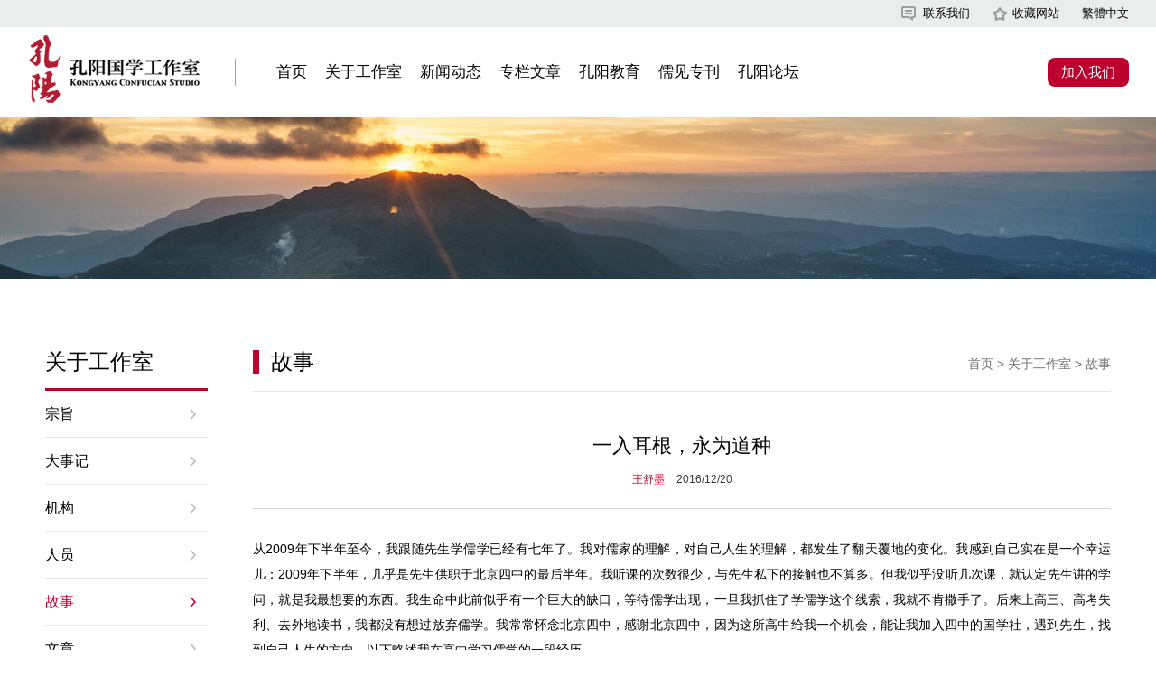

--- FILE ---
content_type: text/html
request_url: http://www.kongyangguoxue.com/aboutus/05/354.html
body_size: 16166
content:
<!DOCTYPE html>
<html lang="en">
<head>
    <meta charset="utf-8">
    <meta http-equiv="X-UA-Compatible" content="IE=edge">
    <meta name="viewport" content="width=device-width, initial-scale=1">
    <title>一入耳根，永为道种 - 孔阳国学工作室</title>
	<link  rel="shortcut icon" href="/skin/2018/images/favicon.ico" type="image/x-icon">
    <meta name="keywords" content="王舒墨" />
    <meta name="description" content="一入耳根，永为道种" />
<script src="/skin/new/js/jquery-1.12.2.min.js"></script>
<script src="/skin/2018/layer/layer.js"></script>
    <!-- Bootstrap -->
    <link href="/skin/new/bootstrap/css/bootstrap.min.css" rel="stylesheet">
    <!-- HTML5 shim 和 Respond.js 是为了让 IE8 支持 HTML5 元素和媒体查询（media queries）功能 -->
    <!-- 警告：通过 file:// 协议（就是直接将 html 页面拖拽到浏览器中）访问页面时 Respond.js 不起作用 -->
    <!--[if lt IE 9]>
    <script src="https://cdn.bootcss.com/html5shiv/3.7.3/html5shiv.min.js"></script>
    <script src="https://cdn.bootcss.com/respond.js/1.4.2/respond.min.js"></script>
    <![endif]-->
    <link rel="stylesheet" href="/skin/new/dist/css/swiper.min.css">
    <link rel="stylesheet" href="/skin/new/font/iconfont.css">

    <link rel="stylesheet" href="/skin/new/css/style.css">
    <link rel="stylesheet" href="/skin/new/css/media.css">
</head>
<body>
<div class="header">
    <div class="top-a">
        <div class="top-a-right">
            <a href="/feedback/" class="top-link03">联系我们</a>
            <a href="javascript:addFavorite()" class="top-link04">收藏网站</a>
            <a href="javascript:void(0)" class="lg" name="StranLink" id="StranLink">繁體中文</a>
        </div>
    </div>
    <div class="top-b">
        <div class="top-b-left">
            <a href="/" class="logo"></a>
            <span class="logo-r-line"></span>
        </div>
        <div class="topNav">
            <dl class="tnLeft">
                <dd><h3><a href="/">首页</a></h3></dd>
                <dd>
                    <h3><a href="/aboutus/">关于工作室</a></h3>
                    <ul>
                        <li><a href="/aboutus/01/1.html">宗旨</a></li>
                        <li><a href="/aboutus/02/">大事记</a></li>
                        <li><a href="/aboutus/03/2.html">机构</a></li>
                        <li><a href="/aboutus/04/">人员</a></li>
                        <li><a href="/aboutus/05/">故事</a></li>
                        <li><a href="/aboutus/06/">文章</a></li>
                    </ul>
                </dd>
                <dd>
                    <h3><a href="/activity/">新闻动态</a></h3>
                    <ul>
                        <li><a href="/activity/01/">即将</a></li>
                        <li><a href="/activity/02/">以往</a></li>
                    </ul>

                </dd>
                <dd>
                    <h3><a href="/news/">专栏文章</a></h3>
                	<ul>
                        <li><a href="/news/01/">先生专栏</a></li>
                        <li><a href="/news/02/">敬请期待</a></li>
                        <li><a href="/news/03/">敬请期待</a></li>
                    </ul>
                </dd>
                <dd>
                    <h3><a href="/edu/">孔阳教育</a></h3>
                    <ul>
                        <li><a href="http://www.kygxt.cn/" target="_blank">孔阳国学堂</a></li>
                        <li><a href="/edu/01/">孔阳中学堂</a></li>
                        <li><a href="/edu/02/">孔阳小学堂</a></li>
                        <li><a href="/edu/03/">孔阳幼儿园</a></li>
                    </ul>
                </dd>
                <dd><h3><a href="/periodical/">儒见专刊</a></h3></dd>
                <dd><h3><a href="http://bbs.kongyangguoxue.com/" target="_blank">孔阳论坛</a></h3></dd>
            </dl>
        </div>
        <a href="/join/" class="joinUs">加入我们</a>
        <div class="topSearch">
            <form action='/e/search/index.php' method="post" name="search_news" id="search_news">
                <input type="hidden" name="show" value="title" />
                <input type="submit" class="searchBtn" value="" id="searchBtn">
                <input type="text" class="searchTxt" id="searchTxt" name="keyboard"  placeholder="请输入搜索内容">
            </form>
        </div>

    </div>
</div>
<div class="navMobile">
    <div class="nav-m-normal">
        <div class="asTable">
            <a href="/" class="m-logo"><img src="/skin/new/images/ft-logo.png"></a>
            <div class="m-top-kong"></div>
            <a href="/join/" class="join-in">加入我们</a>
            <div class="m-top-search">
                <a href="javascript:void(0)" class="as-btn"></a>
                <div class="hide-search">
                    <form action='/e/search/index.php' method="post" name="search_news" id="search_news">
                        <input type="hidden" name="show" value="title" />
                        <input type="submit" class="search-m-btn" value="" id="searchBtn">
                        <input type="text" class="ssearch-m-input" id="searchTxt" name="keyboard"  placeholder="请输入搜索内容">
                    </form>
                </div>
            </div>
            <a href="javascript:void(0)" class="navBar"><img src="/skin/new/images/icon-nav-bar.png" alt=""></a>
        </div>
    </div>
    <div class="nav-m-hide">
        <div class="nav-m-top">
            <a href="javascript:void(0)" class="nav-close"><img src="/skin/new/images/nav-close.png" alt=""></a>
            <div class="nav-top-box">
                <a href="/feedback/" class="top-contact">联系我们</a>
                <a href="javascript:void(0)" class="lg" name="StranLink2" id="StranLink2">繁體中文</a>
            </div>
        </div>
        <div class="nav-m-bom">
            <div class="nav-m-box">
                <div class="nav-col-normal">
                    <p><a href="/"><em>首页</em></a></p>
                </div>
                <div class="nav-col">
                    <p><a href="javascript:void (0)"><em>关于工作室</em></a></p>
                    <ul>
                        <li><a href="/aboutus/">关于工作室</a></li>
                        <li><a href="/aboutus/01/1.html">宗旨</a></li>
                        <li><a href="/aboutus/02/">大事记</a></li>
                        <li><a href="/aboutus/03/2.html">机构</a></li>
                        <li><a href="/aboutus/04/">人员</a></li>
                        <li><a href="/aboutus/05/">故事</a></li>
                        <li><a href="/aboutus/06/">文章</a></li>
                    </ul>
                </div>
                <div class="nav-col">
                    <p><a href="javascript:void (0)"><em>新闻动态</em></a></p>
                    <ul>
                        <li><a href="/activity/">全部</a></li>
                        <li><a href="/activity/01/">即将</a></li>
                        <li><a href="/activity/02/">以往</a></li>
                    </ul>
                </div>
                <div class="nav-col">
                    <p><a href="javascript:void (0)"><em>专栏文章</em></a></p>
                    <ul>
                        <li><a href="/news/01/">先生专栏</a></li>
                        <li><a href="/news/02/">敬请期待</a></li>
                        <li><a href="/news/03/">敬请期待</a></li>
                    </ul>
                </div>
                <div class="nav-col">
                    <p><a href="javascript:void (0)"><em>孔阳教育</em></a></p>
                    <ul>
                        <li><a href="http://www.kygxt.cn/" target="_blank">孔阳国学堂</a></li>
                        <li><a href="/edu/01/">孔阳中学堂</a></li>
                        <li><a href="/edu/02/">孔阳小学堂</a></li>
                        <li><a href="/edu/03/">孔阳幼儿园</a></li>
                    </ul>
                </div>
                <div class="nav-col-normal">
                    <p><a href="/periodical/"><em>儒见专刊</em></a></p>
                </div>
                <div class="nav-col-normal">
                    <p><a href="http://bbs.kongyangguoxue.com/" target="_blank""><em>孔阳论坛</em></a></p>
                </div>

            </div>

        </div>
    </div>
</div>
<div class="head-kong"></div>
<div class="pageAd">
    <img src="/skin/new/images/page-banner2.jpg">
</div>
<div class="container normal-container">
    <div class="row">
        <div class="hidden-xs hidden-sm col-md-2 normal-left">
            <h3 class="column-name-left">关于工作室</h3>
<ul>
    <li><a href="/aboutus/01/1.html" >宗旨</a></li>
    <li><a href="/aboutus/02/">大事记</a></li>
    <li><a href="/aboutus/03/2.html" >机构</a></li>
    <li><a href="/aboutus/04/" >人员</a></li>
    <li><a href="/aboutus/05/"  class="active">故事</a></li>
    <li><a href="/aboutus/06/">文章</a></li>
</ul>        </div>
        <div class="col-xs-12 col-sm-12 col-md-10 normal-right">
            <div class="right-column">
                <h3>故事</h3>
                <div class="current-path">
                    <a href="/">首页</a>&nbsp;>&nbsp;<a href="/aboutus/">关于工作室</a>&nbsp;>&nbsp;<a href="/aboutus/05/">故事</a>                </div>
            </div>
            <div class="n-right-box">
                <div class="contentArticle">
                    <div class="article-top">
                        <h1>一入耳根，永为道种</h1>
                        <p><em>王舒墨 </em> 2016/12/20</p>
                    </div>
                    <div class="article-long-txt">
                        <span style="color:#000000;"><span style="font-size:14px;"><span style="font-family:arial,helvetica,sans-serif;">从2009年下半年至今，我跟随先生学儒学已经有七年了。我对儒家的理解，对自己人生的理解，都发生了翻天覆地的变化。我感到自己实在是一个幸运儿：2009年下半年，几乎是先生供职于北京四中的最后半年。我听课的次数很少，与先生私下的接触也不算多。但我似乎没听几次课，就认定先生讲的学问，就是我最想要的东西。我生命中此前似乎有一个巨大的缺口，等待儒学出现，一旦我抓住了学儒学这个线索，我就不肯撒手了。后来上高三、高考失利、去外地读书，我都没有想过放弃儒学。我常常怀念北京四中，感谢北京四中，因为这所高中给我一个机会，能让我加入四中的国学社，遇到先生，找到自己人生的方向。以下略述我在高中学习儒学的一段经历。<br /><br />2008年秋季我进入北京四中人文实验班。那时候我对儒学不是很感兴趣，而比较喜爱文学，尤其是诗词一类东西。进入四中，我听说这个学校没有诗社，几乎立刻就决定要成立一个诗社，并且真的找到三五同好，一两周之内就开会成立了。我的性格是很有热情的，有时候容易三分钟热度&mdash;&mdash;在遇到儒学之前，我的许多一般的&ldquo;爱好&rdquo;，都是坚持不了多久就要放弃的。那个时候我其实也听说了：四中是有国学社的，讲传统文化的有一位&ldquo;朱博士后&rdquo;&mdash;&mdash;当时语文老师们喜欢戏称先生为&ldquo;朱博士后&rdquo;或&ldquo;朱后儿&rdquo;。并且我还听说：这位&ldquo;朱后儿&rdquo;是讲&ldquo;宋明理学&rdquo;的，讲&ldquo;程朱&rdquo;的。我那时候读了一点不入流的书，已经晓得嘲笑理学、嘲笑程朱了。心里面对这个国学社不是很以为然，觉得还是应该好好搞我这个诗社。其实那时候读诗词也不入流，还在读李煜、李清照、周清真他们。<br /><br />2009年初的寒假，我跟随人文实验班去江南游学，那时候先生也去了。人文班游学，有一个很有意思的现象：在各个景点游玩的时候，总有几个老师身边跟着不少学生&mdash;&mdash;当然，有的老师一个人走，有的老师身边则围满了学生。学生的兴趣，老师的&ldquo;人气&rdquo;，都可以从中窥见。那个时候我是经常跟着我校著名特级教师李家声老师&mdash;&mdash;李老师随口能引用很多古诗文，兴之所至，还会为学生们吟唱。我以为李老师是非常风雅的，很愿意常常听他谈话。不过我也注意到，也总有几个学生在跟着朱翔非先生走。其中高二年级段昊坤学长几乎是寸步不离。朱老师和他谈话时神情严肃，声音也不高，段昊坤学长的神态很深沉，听得非常专注。我当时觉得这一对师生，与&ldquo;风雅的江南&rdquo;（当年游学的主题），似乎有一些格格不入。<br /><br />游学中有一天的安排是去王阳明墓。那时候我确实不知道谁是王阳明，听说高二那个班还要搞一个什么敬畏仪式，大感无趣。头一天晚上，先生给学生们做讲座，给大家讲阳明子。我因为白天游学很疲惫，加之连日负责编辑&ldquo;游学文集&rdquo;，在先生的讲座上睡了个不亦乐乎&mdash;&mdash;抬起头一看，大概三分之二的学生也在与我共会周公。转过天先去看了黄白安、黄梨洲父子的墓地&mdash;&mdash;那时候更加不知道谁是黄尊素、谁是黄宗羲了。如今想来，没给二位先生磕个头，很遗憾。更遗憾的是，我在阳明子墓前似乎也没什么特别的感触，稀里糊涂，与众进退，可能鞠躬礼都没好好行。<br /><br />这个时候我主要都是关注自己青春期那点儿情绪问题，其余就是醉心诗词、小说，对国学社是全不在意的。但是高一下学期有一次讲座的时候，我发生一些变化。那时候先生给我们人文班讲课，讲的什么我可能没认真听，不过我很喜欢和老师交流，可以逞一逞自己的&ldquo;学问&rdquo;。讲座结束后，我就和先生一起往外走，问先生对于李煜的词的看法。先生那时候也不怎么理我，我还是一直自说自话谈自己的看法。走到楼梯转角先生忽然停下来，问我：你觉得李白伟大吗？我说：伟大呀，了不起的诗人。先生又问：那么李白与孔子，谁更伟大？我一时语塞，无言以对。先生追问：李白与释迦牟尼、耶稣比起来，谁更伟大？我头脑一片空白，不知道怎么回答。先生说：你要记得&ldquo;一为文人，便不足道&rdquo;。我那时很不服气，但内心又很受触动。我在想：我自己要做什么样的人？我这一生追求什么？那个时候起，我就意识到朱翔非先生不是泛泛地谈传统文化的老师。他教的东西可能有一点不一样。<br /><br />2009年9月下旬，我加入了国学社。2010年元旦我写过一篇短文总结这一年的经历，认为当年最大的一件事就是加入了国学社。这篇短文现在看来有点幼稚，但非常真实，节选如下：</span></span></span><br />&nbsp;
<div style="margin-left: 40px;"><span style="color:#000000;"><span style="font-size:14px;"><span style="font-family:arial,helvetica,sans-serif;">&hellip;&hellip;朱老师的第一节课是随便谈谈。我满脑子还是从西哲课上搞出来那一套，一边&ldquo;批判地微笑着&rdquo;一边听课。我站在一个客观的角度去听朱老师的课，那时我觉得朱老师说的话挺有道理的，但是未免不够&ldquo;客观&rdquo;，不够&ldquo;辩证&rdquo;，但是回头一琢磨他的话就觉得很有滋味儿。<br /><br />&hellip;&hellip;在此之前我只信任理性&mdash;&mdash;这可能是出于对启蒙运动的误读，也可能是没信仰的人的通病。我站在不同的角度上批判一切也承认一切，仿佛所有那些&ldquo;先验&rdquo;的东西都不值得信任似的。然而最终我发现我们批判来批判去其实根本无所立足，我们没有一个赖以着落的灵魂支点，这样的一种状态下必然是无所为的──最终还会走向虚无，走向怀疑。这时我再回想起朱老师的一些话，孔夫子的一些话，突然就觉得豁然开朗。我们需要信仰，需要坚定而强大的信仰。全世界只有不到十几亿的人没有信仰，他们绝大多数在中国。这着实是一种病态的情况，我们的承递千年的信仰被一次性肃清了。所以现在的我，正处于灵魂塑成期的我，就需要一种信仰来让心灵有所依靠，不要再以一种自欺欺人的&ldquo;批判者&rdquo;的姿态，发泄所谓理性的自我满足。<br /><br />朱老师的几堂课，同之前我所受到的教育，加上我自己心里一些天赋的东西，共同给我一种强烈的感召：我所需要的信仰就遁迹于我们过往的光辉历史中，就匍匐在我们生息的伟大土地上！<br /><br />我自己心里也很清楚，青少年人容易冲动、容易轻信，上述这番话说出来难免会有人认为这是青年人的一时热血。但是这次我所感受到的东西的的确确不同以往，我也没有打算抛弃掉理性和批判精神，因为没有思考的相信叫迷信，这也不是先贤们所鼓励的啊。我只是确定了自己的一条方向，要在这条路上走下去。关于儒家其实我涉足还太浅太浅，很多问题都想不明白，但我想我会求索下去。<br /><br />&hellip;&hellip;现在我感到时间格外的宝贵，要想做学问我这一辈子要读那么多的书，之前实在已经浪费了太多时间。然而想是这样想，真正落实到生活中还是有很多问题。没有说今天学儒明天就成圣人了，知行合一是一个缓慢渐进的过程。希望二零一零年的我能在心性功夫上有所突破，学问功夫上初窥门径。<br /><br />往者不可谏，来者犹可追，2009无论是得还是失都已经过去了。我期待着崭新的2010，一如田垄间的麦子期待雨水。</span></span></span></div><br /><span style="color:#000000;"><span style="font-size:14px;"><span style="font-family:arial,helvetica,sans-serif;">回看这一段文字，我特别注意这样一句话：&ldquo;但是这次我所感受到的东西的的确确不同以往。&rdquo;我想，那个时候我写下这句话，多少还是带有一定文学夸张的色彩。我可能没想到儒学会给我的生命带来这么大改变，没想到儒学会成为自己的终生追求。这件事说起来实在不可思议。这篇文章写在十二月末，距离我加入国学社其实只有三个月左右。我听课的次数，应该真正就是&ldquo;几堂课&rdquo;&mdash;因为我当时热爱合唱，只有在合唱排练和国学社活动不冲突的时候才来听课。当时先生讲课，其实就是以漫谈为主，有时谈史，有时谈经，有时谈工夫。我听得也不成体系。在这样的情况下，我居然能够对儒学升起那样大的信心！现在想来，这真的是一种幸运&mdash;&mdash;先生的几堂课，就能点燃了我心中的火种。2011年9月初，我在去四川读书之前，给当时新高一人文班的同学讲了一次人文课，就谈到先生的课在这方面的作用。</span></span></span><br />&nbsp;
<div style="margin-left: 40px;"><span style="color:#000000;"><span style="font-size:14px;"><span style="font-family:arial,helvetica,sans-serif;">给我们这些高中生传道真的很困难。打个不恰当的比方吧：中国有着庞大的手机市场，苹果和诺基亚为了攻占中国的手机市场而绞尽脑汁相互竞争，看起来蛮辛苦──然而试想，假若中国根本就没有手机市场，苹果和诺基亚就要口干舌燥地告诉大家世界上还有手机这么神奇的东西，鼓动大家来用手机。我们这位老师，首先要为习惯了处于无信仰状态的我们创造一个全新的&ldquo;信仰维度&rdquo;，然后才好在这个维度里传道。</span></span></span></div><br /><span style="color:#000000;"><span style="font-size:14px;"><span style="font-family:arial,helvetica,sans-serif;">在朱老师的课堂上，我的认知中出现了这一全新的维度。我开始认识到，我需要的是具有如下特性的学问：超越、永恒、无限、绝对。这与我此前的认知完全不同，然而当我开始涵泳这些词语的意义时，我发现他们恰恰解答了我在文艺与思辨中都无法解答的问题：即关于我这个个体的价值、意义与立场的问题。我不再是一个审美者，亦不再以研究者自居，我开始关注自己到底什么立场，我对价值到底有着怎样的判断。我站在一个全新的高度，开始重新审视我既往的所知与经验。<br /><br />现在看来，我五年前写下的这段话是基本准确的。在遇到先生之前，没有人能明确地告诉我们信仰是什么，人应该有信仰；即便谈到，也是一种泛泛的谈论。是先生打开了我的这个维度，让我从形而上的维度来看自己和这个世界。<br /><br />2010年初开始，我对儒学的认可已经很深了。那次寒假游学是去福建，先生当时因为有要事在身，只是跟大家一天。我想起2009年游学，段昊坤学友紧紧跟着先生的样子，自己也暗下决心，虽然只有一天一夜，也要对先生寸步不离。记得刚下火车，我就跟上先生请教。先生站在大巴车外面给我讲了&ldquo;十目所视，十手所指，其严乎。&rdquo;那时我已经自己读过《大学》，先生讲得我怦然心动。我对&ldquo;恶恶臭&rdquo;&ldquo;好好色&rdquo;&ldquo;自慊&rdquo;的理解，似乎一下子就贯通了。我最开始对儒家的工夫有一点感觉，是从先生给我讲的《大学》&ldquo;诚意&rdquo;章开始的。后来我们游访武夷山朱子的旧迹，我也一直跟在先生身边。当天先生的讲座，我真正听进去了。朱子&ldquo;泰山乔岳&rdquo;的形象，就是在那时候确立的。<br /><br />第二天先生就离开队伍了。那次游学安排了祭祀朱子，当时我主动请缨撰写了《祭朱子文》，先生连夜修改，第二天与人文班诸生去拜谒朱子墓，行了简短的祭祀礼。当时大家行的是鞠躬礼。我和国学社的学弟袁一帆很想行跪拜礼，但同学们都在旁边，自己又有一点矜持、胆怯，最后没有磕头。现在想起来觉得很惭愧。<br /><br />那次游学之后，我对儒家更热心了。高二的下学期，我开始每天早晨去老校长室门口读经。其实我很早就注意到段昊坤、张为等几位学长每天都去读经，但是我懒得早起，从来没想过要加入他们。从福建回来，我决心要认真学习儒学，就开始去读经了。<br /><br />参加读经一段时间以后，我与段昊坤学长渐渐熟悉起来。每次读经之后，我们会简单交谈几句，他会指点我读经的方法，也偶尔谈一谈儒家的心性工夫。那时的我似懂非懂，常常妄置口舌，他也并不深辩。几年以后我才懂得，读经并不是理性的分析，亦不是灵慧的解悟，而是生命的沉潜与人格的证成。读经这行为本身，即是儒门心性工夫之一端。我们在日复一日&ldquo;实、节、匀、响&rdquo;的读经声中，将放逸心思收落到了腔子里面，将经文溶化进了自己的血液&mdash;&mdash;后来我在大学主修哲学，对于《大学》《论语》等篇目的句子，常能随口引用，自己都要奇怪：这句话怎么从我嘴里跑出来了？现在想来，一年半的时间，在老校长室前读了近一百遍《大学》，那些句子早就成为了我的一部分。<br /><br />段昊坤学长这段时间对我影响佷大。这时候先生来四中的次数慢慢少了，即使来，也是在办公室找几位学友谈话。段昊坤学友那时候给我讲了很多先生传的东西，更主要的是，他身上有一种对儒家的担当。谈到国学社，他总是有一种深沉的语调，似乎负着很大的责任。他这种状态感染了我。那时我对于自己一手创建的诗社没有多大热情，但渐渐把传承国学社当成了自己的责任。从那个学期开始，我就经常注意带着身边人一起学国学，也敦促学弟学妹来听课。我的同学李文博等，都在那个时期开始听先生讲课。我学儒学这件事情，年级上很多老师、同学都知道了。记得那时候有一位老师经常在课堂上攻击理学、攻击朱子，我总是要和他辩得面红耳赤。我自己那时候渐渐就确定了儒者的身份。<br /><br />这时候我已经快到高三了，觉得自己学儒学，好像学出一点意思来，&mdash;开始常常感受到自己对变化气质的渴慕与顽固不化的习气之间的张力。偶尔也能够认认真真地对待自己的心灵，对待经典中的道理。有一次国学社活动，来的同学不多。先生让大家漫谈一番，说说自己学儒学的心得。轮到我说的时候，我的状态很真诚、很真实，就说：&ldquo;我最近感觉，看到经典中说的很多东西，都很认同；而且也觉得自己应该展现出那样一个样子。可是有的时候做不出来&hellip;&hellip;&rdquo;先生沉默了片刻，反问：&ldquo;做不出来，是为什么呢？&rdquo;<br /><br />这样一问，倒有点出乎意料！因为我说这个话，其预期多少是要得到一些安慰，甚或表扬。比如&ldquo;慢慢来，渐渐就能做到了。&rdquo;或者是：&ldquo;你已经做得不错了，不要太着急。&rdquo;没想到，先生反来问我做不出来是为什么？我头脑一片空白，有点儿张口结舌，随口就说：&ldquo;可能是因为习气比较重&hellip;&hellip;&rdquo;<br /><br />我话还没说完，先生就挥挥手：&ldquo;你不用说了，你这个状态不对了。刚才你说话的时候状态是对的，很真诚的。现在你这个不对了。&rdquo;<br /><br />我脸一红，低下头没敢说话。先生接下来讲了一些关于&ldquo;修辞立其诚&rdquo;的话，我也没仔细听。我刚才说这一句&ldquo;习气&rdquo;什么的，的确不是我的真实想法，而是无话可说之际，随口说了一句书里看来的话。如果是外行人来看，那么这样说，也算是儒学；但是状态有一点偏差，就不是工夫中人了。我当时就在想：原来儒家讲工夫，这么细密、这么严格！我内心一点点的变化，都不让放过。原来我之前理解的儒家工夫，真是太粗疏了！<br /><br />先生与我的这一段对话，其实我说了什么，实在不要紧。只是我在当时，切切实实地感觉到了状态的变化，诚、伪之间，就是这样仅隔一毫，而差之千里&mdash;&mdash;诚伪一变，人就从工夫中掉出来；最让我惊讶的是，先生居然立即察觉到了这点。这让我的心灵受到很大冲击&mdash;&mdash;后来先生也说：做工夫要做得密，做到&ldquo;间不容针&rdquo;。上面这一段经历，让我知道工夫应该密到什么程度。<br /><br />到了2010年9月，我升入高三了。那时候我虽然不是国学社干部，但已经自发地在为国学社招新出力。刚刚开学，我就到新高一的男生宿舍去宣传国学社。那时候我就遇到了田九七学友。九七学友又瘦又小，目光沉毅。我当时在他们宿舍一谈就是一两个小时。他和同班的郭一杰，都是被我拉到国学社去听课的。<br /><br />那一年&ldquo;九&middot;二八&rdquo;孔诞日，国学社要组织去祭孔，我当时自告奋勇撰写了祭文，由先生修改过。我又根据之前诗社祭祀屈原采用的礼仪，和袁一帆等学弟妹排演了祭孔礼。那次祭文的写作给我印象很深。因为写《祭朱子文》的时候我对儒家有信任，但没有什么理解。后来我通过听课、读书，对儒家有了更深的认同。这次祭文相当于我自己儒者这个身份的告白。祭孔之后，我和同班的李文博、吴天枢及田九七学友一同到叙香斋吃饭。我还记得席间我讲了阳明子&ldquo;读书做圣贤&rdquo;的故事，九七学友听了当即说：&ldquo;我觉得人这一辈子，就是要做圣贤，不然也没什么意思。&rdquo;我听他这样说，觉得又惊讶，又高兴，从此和他更亲近了。<br /><br />高三期间，我对于高考复习其实多少有点逃避心理。那时候书桌上总是摆着一本钱穆先生的《宋明理学概述》，读了又读。程子、朱子、象山、阳明的部分，反复看。我还特别喜欢胡安定、吴康斋。理学家关于工夫、关于天道的话，给了艰苦复习的我很大安慰，让我能超越无聊的、压抑的高三复习，有另外一片精神世界。<br /><br />那时候自己心里憋着一股劲儿，觉得自己想好好学儒学，但现在不得不准备高考。自己那个真实的身份越来越藏不住了。那时候我很少有机会见先生，昊坤学长也毕业了，同时我又觉得自己特别需要儒家。我一方面经常读钱先生的书，一方面每天早晨去读经，直到高考前我都没有中断。此外也常常和田九七、郭一杰他们谈话。说实话，那时候我复述先生讲的东西、书上看来的东西，都不是很准确，自己也不懂。但谈这些，能让我感觉到自己的精神生命。<br /><br />高考结束那天，我一出考场就给先生发了信息：先生，我高考完了！从此以后，我可以好好学国学了！&ldquo;久在樊笼里，复得返自然&rdquo;，四中和国学社给我提供了学儒学的机会，但终究不是我能真正深入学儒家的所在。想起在北京四中国学社的这段时光，我万分感恩，也不禁有一点失落。如果我能一上高中就接触到先生，对儒家产生信仰，我能免去多少青春期的苦痛呢？我能少走多少弯路呢？如果我不需要被应试教育和学校生活所羁缚，能在心智最纯粹的年纪开始做儒家工夫，我会不会更早找到自己做工夫的得力之处呢？我想：人生没有如果。但我们可以行动，把儒家的道场与学校建起来，让未来千千万万的少年能顺畅地学习儒家，这样才叫青春不留遗憾。</span></span></span>                    </div>
                    <div class="copyright-sm">
                        <h3>版权声明</h3>
                        <p>
                            本文版权归孔阳国学工作室所有<br>未经授权，不得转载，否则将追究法律责任。<br>
                            
                        </p>
                    </div>
                    <div class="article-paper">
                        <p><span>上一篇</span><a href='/aboutus/05/353.html'>我与国学</a></p>
                        <p><span>下一篇</span><a href='/aboutus/05/355.html'>我做工夫的入手点——关于“行不顾影”</a></p>
                    </div>
                    <div class="article-share">
                        <p>分享：</p>
                        <div class="shareBtn">
                            <div class="bdsharebuttonbox" data-tag="share_1">
                                <a class="bds_weixin" data-cmd="weixin"></a>
                                <a class="bds_tsina" data-cmd="tsina"></a>
                                <a class="bds_douban" data-cmd="douban"></a>
                                <a class="bds_sqq" data-cmd="sqq"></a>
                                <a class="bds_fbook" data-cmd="fbook"></a>
                                <a class="bds_twi" data-cmd="twi"></a>
                            </div>
                            <script>
                                window._bd_share_config = {
                                    common : {
                                        bdText : '一入耳根，永为道种',
                                        bdDesc : '从2009年下半年至今，我跟随先生学儒学已经有七年了。我对儒家的理解，对自己人生的理解，都发生了翻天覆地的变化。我感到自己实在是一个幸运儿：2009年下半年，几乎是先生供职于北京四中的最后半年。我听课的次数很少，与先生私下的接触也不算多。但我似乎没听几次课，就认定先生讲的学问，就是我最想要的东西。我生命中此前似乎有一个巨大的缺口，等待儒学出现，一旦我抓住了学儒学这个线索，我就不肯撒手了。后来上高三、高考失利、去外地读书，我都没有想过放弃儒学。我常常怀念北京四中，感谢北京四中，因为这所高中给我一个机会，能让',
                                        bdUrl : 'http://www.kongyangguoxue.com/aboutus/05/354.html',
                                        bdPic : 'http://www.kongyangguoxue.com/e/data/images/notimg.gif'
                                    },
                                    share : [{
                                        "bdSize" : 32
                                    }],
                                }
                                with(document)0[(getElementsByTagName('head')[0]||body).appendChild(createElement('script')).src='http://bdimg.share.baidu.com/static/api/js/share.js?cdnversion='+~(-new Date()/36e5)];
                            </script>
                        </div>
                    </div>

                    <div class="select-ly">
                        <h3 class="search-r-h3">
                            <em>精选留言</em>
                        </h3>
                            
                            
                        <ul class="list-view"></ul>
                    <script class="list-520am" data-flag="12|5|26|0|2|19|0|newsid=354|newstime desc" data-printer=".list-view" src="/e/extend/lgyList/api.js"></script>
                    <script>
                        window.lgyListConfig={
                            scrollload:0,
                            pagination:0
                        }
                    </script>
                    </div>
                    <div class="article-lyb">
                        <div class="lyb-top">
                            <h4>留言板</h4>
                            <p>我们期待您的反馈，并将对您的个人信息进行严格保密。<br>
                                如希望进一步沟通，请准确填写您的联系方式。</p>
                        </div>
                        <div class="lyb-form">
                        	<input type=hidden value="MAddInfo" name=enews id="enews">
                            <input type=hidden value="12" name=classid id=classid>
                            <input name=id type=hidden id="id" value="0">
                            <input type=hidden value="1529293773" name=filepass>
                            <input name=mid type=hidden id="mid" value="9" id="mid">
                            <input type=hidden name=ecmsfrom value="/aboutus/05/354.html">
                            <input type=hidden name=newsid id="newsid" value="354">
                            <input type=hidden name=newstitle id="newstitle" value="一入耳根，永为道种">
                            <div class="row">
                                <div class="col-xs-12 col-sm-3 col-md-3 lyb-col">
                                    <label for="">姓名或昵称</label>
                                    <input type="text" placeholder="必填" name="title" id="title">
                                    <p>请填写姓名或昵称</p>
                                </div>
                                <div class="col-xs-12 col-sm-3 col-md-3 lyb-col">
                                    <label for="">邮箱</label>
                                    <input type="email" placeholder="选填" name="email" id="email">
                                    <p>请填写邮箱</p>
                                </div>
                                <div class="col-xs-12 col-sm-3 col-md-3 lyb-col">
                                    <label for="">手机号码</label>
                                    <input type="tel" placeholder="选填" name="tel" id="tel">
                                    <p>请填写手机号码</p>
                                </div>
                                <div class="col-xs-12 col-sm-3 col-md-3 lyb-col">
                                    <label for="">微信ID</label>
                                    <input type="text" name="weixin" id="weixin" placeholder="选填">
                                </div>
                                <div class="col-xs-12 col-sm-12 col-md-12 lyb-col">
                                    <label for="">留言</label>
                                    <textarea name="liuyan" id="liuyan"   placeholder="请输入您的留言"></textarea>
                                </div>
                                <div class="pRadio">
                                    您的留言可能会被显示在精选留言中，是否同意？
                                    <span>是</span>
                                    <input type="radio" value="是" name="isshow" checked>
                                    <span>否</span>
                                    <input type="radio" value="否" name="isshow" >
                                </div>
                                <div class="leaveBtn">
                                    <p><input type="submit" value="提交" class="submit-btn-leave" id="sss" ></p>
                                    <p><input type="reset" value="重置" class="reset-btn-leave" ></p>
                                </div>
                            </div>
                        </div>
                        <script type="text/javascript">

                $("#sss").click(function(){
                    var title = $("#title").val();
                    var title2 = $("#title");
                    var email = $("#email").val();
                    var email2 = $("#email");
                    var tel = $("#tel").val();
                    var tel2 = $("#tel");
                    var weixin = $("#weixin").val();
                    var weixin2 = $("#weixin");
                    var liuyan = $("#liuyan").val();

                    var liuyan2 = $("#liuyan");
                    var newsid = $("#newsid").val();
                    var newstitle = $("#newstitle").val();
                    var isshow = $("#isshow").val();
                    if(title ==''){
                        title2.parents('.leaveInp').find('em').css({
                            display:'block'
                        });
                        title2.focus();
                        title2.keyup(function () {
                            $(this).parents('.leaveInp').find('em').css({
                                display:'none'
                            })
                        });
                        return false
                    }
                    else if(liuyan == ''){
                        liuyan2.parents('.leaveArea').find('em').css({
                            display:'block'
                        });
                        liuyan2.focus();
                        liuyan2.keyup(function () {
                            $(this).parents('.leaveArea').find('em').css({
                                display:'none'
                            })
                        });
                        return false
                    }

                    var enews = $("#enews").val();
                    var classid = $("#classid").val();
                    var mid = $("#mid").val();
                    var newsid = $("#newsid").val();
                    var newstitle = $("#newstitle").val();
                    var isshow = $("#isshow").val();
                    $.ajax({
                        url: "/e/DoInfo/ecms.php",
                        type: "POST",
                        data: { "title": "" + title +"","enews": "" + enews + "","classid": "" + classid + "","mid": "" + mid + "","email": "" + email + "","tel": "" + tel + "","weixin": "" + weixin + "","liuyan": "" + liuyan + "","newsid": "" + newsid + "","newstitle": "" + newstitle + "","isshow": "" + isshow + ""},
                        success: function (data) {
                            $("#ssss").val(data.msg);

                            layer.alert(data.msg, {
                                skin: 'layui-layer-molv'
                                ,closeBtn: 0,
                                icon:1,
                                yes: function(index, layero){
                                    location.reload();
                                    layer.close(index); //如果设定了yes回调，需进行手工关闭
                                }
                            });

                        }, dataType: "json"
                    });
                });
            </script>
                    </div>
                </div>

            </div>
        </div>
   </div>
</div>
<div class="footer">
    <div class="container ft-content">
        <a href="/" class="foot-logo"><img src="/skin/new/images/ft-logo.png" alt=""></a>
        <div class="foot-nav">
            <ul>
                <li>合作伙伴：</li>
                                                     <li><a href="http://www.ifeng.com/">凤凰网</a></li>
                                                                    <li><a href="http://www.qq.com/">腾讯网</a></li>
                                            </ul>
            <ul>
                                                     <li><a href="http://www.dunhefoundation.org/">敦和基金会</a></li>
                                                                    <li><a href="http://www.tusstar.com/">启迪孵化器</a></li>
                                            </ul>
            <ul>
                                                    <li> <a href="www.bhsf.cn">北京四中</a></li>
                                                                   <li> <a href="http://szxy.org/jjh/jjh.htm">北京四中校友基金会</a></li>
                                                                   <li> <a href="http://www.bnu.edu.cn/">北京师范大学</a></li>
                                            </ul>
            <ul>
                                                 	首都师范大学                                                                    <li><a href="http://www.kygxt.cn">孔阳国学堂</a></li>
                                            </ul>
        </div>
        <div class="footer-wx">
            <img src="/skin/new/images/wx.jpg" alt="">
            <p>敬请关注工作室微信</p>
        </div>
    </div>
</div>
<div class="copy-box">
    孔阳国学工作室 版权所有 <a href="https://beian.miit.gov.cn">京ICP备18007949号-2</a>
</div>
<a href="javascript:void(0)" class="scroll-top"></a>

<script src="/skin/new/js/language.js"></script>
<script src="/skin/new/js/lg.js"></script>
<script src="/skin/new/bootstrap/js/bootstrap.min.js"></script>
<script src="/skin/new/dist/js/swiper.min.js"></script>
<script src="/skin/new/js/jquery.SuperSlide.2.1.js"></script>
<script src="/skin/new/js/app.js"></script>
<script type="text/javascript">
    function addFavorite() {
        var url = window.location;
        var title = document.title;
        var ua = navigator.userAgent.toLowerCase();
        if (ua.indexOf("msie 8") > -1) {
            external.AddToFavoritesBar(url, title, '');//IE8
        } else {
            try {
                window.external.addFavorite(url, title);
            } catch (e) {
                try {
                    window.sidebar.addPanel(title, url, "");//firefox
                } catch (e) {
                    alert("加入收藏失败，请使用Ctrl+D进行添加");
                }
            }
        }
    }
</script>

</body>
</html>

--- FILE ---
content_type: text/css
request_url: http://www.kongyangguoxue.com/skin/new/font/iconfont.css
body_size: 9149
content:

@font-face {font-family: "iconfont";
  src: url('iconfont.eot?t=1535096321637'); /* IE9*/
  src: url('iconfont.eot?t=1535096321637#iefix') format('embedded-opentype'), /* IE6-IE8 */
  url('[data-uri]') format('woff'),
  url('iconfont.ttf?t=1535096321637') format('truetype'), /* chrome, firefox, opera, Safari, Android, iOS 4.2+*/
  url('iconfont.svg?t=1535096321637#iconfont') format('svg'); /* iOS 4.1- */
}

.iconfont {
  font-family:"iconfont" !important;
  font-size:16px;
  font-style:normal;
  -webkit-font-smoothing: antialiased;
  -moz-osx-font-smoothing: grayscale;
}

.icon-diantilianxikefuxiangyou:before { content: "\3474"; }

.icon-hi:before { content: "\e611"; }

.icon-sousuo:before { content: "\e603"; }

.icon-all:before { content: "\e696"; }

.icon-back:before { content: "\e697"; }

.icon-prev:before { content: "\e99b"; }

.icon-yidonghulianwang-copy:before { content: "\e600"; }

.icon-eye:before { content: "\e608"; }

.icon-ui-copy:before { content: "\e601"; }

.icon-yidonghulianwang:before { content: "\e6c6"; }

.icon-friend_light:before { content: "\e7e3"; }

.icon-_xueqianjiaoyuzhuanye:before { content: "\e62c"; }

.icon-next:before { content: "\e659"; }

.icon-yingyu:before { content: "\e618"; }

.icon-next1:before { content: "\e6d6"; }

.icon-prev1:before { content: "\e6d7"; }

.icon-xueqianjiaoyu:before { content: "\e698"; }

.icon-yingyu1:before { content: "\e604"; }

.icon-Java:before { content: "\e6c7"; }

.icon-youbianjiantou:before { content: "\e686"; }

.icon-md-shijian:before { content: "\e522"; }

.icon-login:before { content: "\e609"; }

.icon-login1:before { content: "\e60a"; }

.icon-yingyu2:before { content: "\e62b"; }

.icon-javafill:before { content: "\e713"; }

.icon-xueqianjiaoyu1:before { content: "\e6e6"; }

.icon-zhuye:before { content: "\e602"; }

.icon-kecheng-:before { content: "\e60c"; }

.icon-huiyuan-:before { content: "\e60d"; }

.icon-zhiwei-:before { content: "\e612"; }

.icon-gongsi-:before { content: "\e613"; }

.icon-ic-info:before { content: "\e622"; }

.icon-ic-location:before { content: "\e624"; }

.icon-ic-loadmore:before { content: "\e625"; }

.icon-ic-next:before { content: "\e626"; }

.icon-ic-likes:before { content: "\e627"; }

.icon-ic-published:before { content: "\e628"; }

.icon-ic-today:before { content: "\e62a"; }

.icon-ic-user:before { content: "\e62d"; }

.icon-eyu_o:before { content: "\eb5f"; }



--- FILE ---
content_type: text/css
request_url: http://www.kongyangguoxue.com/skin/new/css/style.css
body_size: 12179
content:
@font-face {
    font-family: 'iconfont';
    src: url('../font/iconfont.eot');
    src: url('../font/iconfont.eot?#iefix') format('embedded-opentype'),
    url('../font/iconfont.woff') format('woff'),
    url('../font/iconfont.ttf') format('truetype'),
    url('../font/iconfont.svg#iconfont') format('svg');
}
ul{
    margin:0;
    padding: 0;
}
body{
    font-family:  Helvetica Neue,Helvetica,Arial,PingFang SC,Hiragino Sans GB,Microsoft YaHei,sans-serif;
}
*{
	list-style: none; 
}
a:active,
a:visited{
    text-decoration: none;
}
.iconfont{
    font-family:"iconfont" !important;
    /*font-size:16px;*/
    font-style:normal;
    -webkit-font-smoothing: antialiased;
    -webkit-text-stroke-width: 0.2px;
    -moz-osx-font-smoothing: grayscale;
}
.head-kong{
    width: 100%;
    height: 130px;
}
.header{
   width: 100%;
    position: fixed;
    z-index: 201808;
    background: #ffffff;
}
.top-a{
    height: 30px;
    line-height: 30px;
    background: #EBEDED;
    font-size: 13px;
    color: #000000;
}
.top-a .top-a-right{
    float: right;
    margin-right: 5px;
}
.top-a .top-a-right a{
    display: block;
    float: left;
    color: #000000;
    margin-right: 25px;
    text-decoration: none;
}

.top-link03{
    background: url("../images/icon03.png") no-repeat left center;
    padding-left: 24px;
}
.top-link04{
    background: url("../images/icon04.png") no-repeat left center;
    padding-left: 22px;
}
.top-b{
    width: 100%;
    height: 100px;
}
.top-b-left{
    float: left;
    margin-left: 10px;
    overflow: hidden;
}
.top-b-left a.logo{
    display: block;
    float: left;
    width: 241px;
    height: 100px;
    background: url("../images/logo.png") no-repeat;
}
.top-b-left span.logo-r-line{
    display: block;
    float: left;
    width: 10px;
    height: 30px;
    border-right: 1px solid #A5A5A5;
    margin-top:35px;
}
.topNav{
    position:relative;
    z-index:1;
    float: left;
    height: 100px;
    margin-left: 45px;
}
.topNav h3{
    /*font-weight:normal;*/
    /*!*font-size:24px;*!*/
    /*font-size:1.5em;*/
    /*font-family: 'SimHei';*/
}
.topNav dl{
    zoom:1;
}
.topNav dd{
    float:left;
    position:relative;
}
.topNav dd h3{
    float:left;
    text-align: center;
    font-weight:normal;
    font-size: 18px;
    line-height: 100px;
    padding: 0;
    margin: 0;
}
.topNav dd h3 a{
    color: #000000;
    padding: 0 20px;
}
.topNav dd h3 a:hover,
.topNav dd.on h3 a{
    color:#be002f;
}
.topNav dd ul{
    display:none;
    position:absolute;
    width:100%;
    left:0;
    top:100px;
    background: url("../images/white-bg.png") repeat;
    list-style: none;
}
.topNav dd ul li{
    border-bottom: 1px solid #EDEDED;
    font-size:16px;
    line-height: 42px;
    text-align: center;
}
.topNav dd ul li a{
    display: block;
    color: #000000;
}
.topNav dd ul li a:hover{
    color: #BE002F;
}
.joinUs{
    display: block;
    float: right;
    width: 113px;
    height: 40px;
    line-height: 40px;
    margin-top:30px;
    -webkit-border-radius: 8px;
    -moz-border-radius: 8px;
    border-radius: 8px;
    color: #ffffff;
    text-align: center;
    background: #BE002F;
    font-size: 16px;
    margin-right: 30px;
    text-shadow: 1px 1px 1px rgba(0,0,0,.2);
}
.joinUs:hover{
    color: #ffffff;
}
/*.topSearch{*/
    /*float: right;*/
    /*margin-right: 40px;*/
    /*width: 229px;*/
    /*height: 35px;*/
    /*line-height: 35px;*/
    /*border-radius: 35px;*/
    /*position: relative;*/
    /*margin-top:32px;*/
/*}*/
.searchTxt{
    display: block;
    width: 229px;
    padding-left: 22px;
    height: 35px;
    line-height: 35px;
    border-radius: 35px;
    background: #E6E6E6;
    border:none;
    font-size: 15px;
    letter-spacing: 1px;
    outline: none;
}
.topSearch{
    margin-right: 30px;
    width: 209px;
    height: 32px;
    line-height: 32px;
    border-radius: 32px;
    margin-top:34px;
    float: right;
    position: relative;
}
.searchTxt{
    width: 209px;
    height: 32px;
    line-height: 32px;
    border-radius: 32px;


    display: block;
    padding-left: 22px;

    background: #E6E6E6;
    border:none;
    font-size: 15px;
    letter-spacing: 1px;
    outline: none;
}

.searchBtn{
    position: absolute;
    right:10px;
    top:0;
    width:32px;
    height: 32px;
    background: url("../images/icon-search.png") no-repeat center;
    border:none;
    cursor: pointer;
    outline: none;
}
/*gu ding*/
.fixed-head{
    background: url("../images/black-bg.png") repeat;
}
.fixed-head .top-b-left a.logo{
    background: url("../images/logo-white.png") no-repeat;
}
.fixed-head .top-b-left span.logo-r-line{
    border-right: 1px solid rgba(255,255,255,.8);
}
.fixed-head .topNav dd h3 a{
    color: rgba(255,255,255,.95);
}
.fixed-head .topNav dd ul{
    background: url("../images/black-bg.png") repeat;
}
.fixed-head .topNav dd ul li{
    border-bottom: 1px solid rgba(255,255,255,.5);
}
.fixed-head .topNav dd ul li a{
    color: rgba(255,255,255,.95);
}
/*gu ding*/
.banner img{
    display: block;
    width: 100%;
    height: auto;
}
.sw-next-btn,.sw-prev-btn{
    background: none;
    width: 60px;
    height: 60px;
}
.sw-next-btn{
    right:30px;
}
.sw-prev-btn{
    left:30px;
}
.sw-next-btn i,.sw-prev-btn i{
    font-size: 60px;
    color: rgba(255,255,255,.5);
}


.hdList{
    overflow: hidden;
    margin-top:36px;
}
.homeH2{
    font-size: 32px;
    letter-spacing: 2px;
    text-align: center;
    color: #000000;
    margin-bottom: 30px;
}
.homeH2 a{
    color: #000000;
    text-decoration: none;
}
.homeH2 a:hover{
    text-decoration: none;
}
.hdDate {
    width: 100%;
    overflow: hidden;
    margin: 20px auto;
}
.hdDate .swiper-slide {
    max-width: 25%;
    margin:0 10px;
    background: #fff;
}
.swiper-heading{
    font-size: 16px;
    color: #000000;
    height: 42px;
    line-height: 42px;
    border-bottom: 1px solid #000000;
    padding-bottom: 5px;
}
.swiper-heading span{
    font-size: 24px;
}
.swiper-body{
    overflow: hidden;
}
.swiper-body li{
    padding: 15px 0;
    border-bottom: 1px solid #e0e0e0;
    cursor: pointer;
    overflow: hidden;
}
.swiper-body li a{
    display: block;
    width: 100%;
    overflow: hidden;
}
.swiper-body li a:hover{
    text-decoration: none;
}
.swiper-body li i{
    display: block;
    float: left;
    width: 120px;
    overflow: hidden;
}
.swiper-body li i em{
    display: block;
    width:100%;
    height:0;
    padding-bottom: 67%;
    overflow:hidden;
    background-repeat: no-repeat;
    -webkit-background-size:100% 100%;
    -moz-background-size:100% 100%;
    background-size:100% 100%;
}
.swiper-body-text{
   margin-left: 135px;
}
.swiper-body-text-name{
    width: 100%;
    font-size: 15px;
    line-height: 24px;
    height: 24px;
    color: #000000;
    overflow: hidden;
    text-overflow: ellipsis;
    white-space: nowrap;
}
.swiper-body-text-date{
    font-size: 14px;
    color: #555555;
    line-height: 1.5em;
}
.hdLeft-btn,.hdRight-btn{
    width: 50px;
    height: 100%;
    top: 0;
    margin-top: 0;
    opacity: 1;
    background-color: rgba(255, 255, 255,.7);
    background-position: center;
    background-repeat: no-repeat;
    background-size: 16px 43px;
    outline: none;
}
.hdLeft-btn{
    background-image: url("../images/hd-rightBtn.png");
}
.hdRight-btn{
    background-image: url("../images/hd-leftBtn.png");
}
.hdMore{
    display: block;
    width: 146px;
    height: 40px;
    line-height: 40px;
    text-align: center;
    font-size: 18px;
    color: #000000;
    border:1px solid #000000;
    -webkit-border-radius: 3px;
    -moz-border-radius: 3px;
    margin:40px auto;
    border-radius: 3px;
}
.home-new-center{
    margin-bottom:60px;
}
.new-sw .swiper-slide{
    background: #E7E7E7;
}
.new-h-pic{
    float: left;
    width: 42.3728814%;
    overflow: hidden;
}
.new-h-word{
    float: right;
    overflow: hidden;
    width: 57.6271186%;
}
.new-in{
    padding:6% 11% 0;
    overflow: hidden;
}
.new-in span.newTag{
    font-size: 12px;
    color: #be002f;
    height: 14px;
    line-height: 14px;
    display: block;

}
.new-in h3{
    font-size: 22px;
    overflow: hidden;
    text-overflow: ellipsis;
    white-space: nowrap;
    width: 100%;
}
.new-in h3 a{
    color: #000000;
}
.new-in em{
    display: block;
    font-size: 16px;
    color: #000000;
    line-height: 24px;
    font-style: normal;
    margin-bottom: 10px;
}
.new-in p{
    font-size: 15px;
    line-height: 24px;
    color: #000000;
    max-height: 72px;
    overflow: hidden;
}
.new-in .new-f-more{
    display: block;
    float: right;
    font-size: 16px;
    color: #000000;
    margin-top:20px;
}
.new-h-pic a{
    display: block;
    width:100%;
    height:0;
    padding-bottom: 67%;
    overflow:hidden;
    background-repeat: no-repeat;
    -webkit-background-size:100% 100%;
    -moz-background-size:100% 100%;
    background-size:100% 100%;
}
.new-sw-bom{
    width: 100%;
    height: 32px;
    position: relative;
    text-align: center;
    z-index: 2;
    margin-top:40px;
}
.new-next-right,.new-prev-left{
    position: static;
    display: inline-block;
    *display: inline;
    zoom: 1;
    width: 32px;
    height:32px;
    outline: none;
    margin:0 20px 0 20px;
}
.new-prev-left{
    background-image: url("../images/new-leftBtn.png");
    background-size: 32px;
}
.new-next-right{
    background-image: url("../images/new-rightBtn.png");
    background-size: 32px;
}
.new-sw-bom .new-pagination{
    position: static;
    display: inline-block;
    *display: inline;
    zoom: 1;
    height: 20px;
    vertical-align: top;
    margin:6px 0;
}
.new-sw-bom .new-pagination .swiper-pagination-bullet {
    width: 9px;
    height: 9px;
    display: inline-block;
    opacity: 1;
    margin:0 6px;
    background:url("../images/icon-9-dot01.png");
}
.new-sw-bom .new-pagination .swiper-pagination-bullet-active {
    background:url("../images/icon-dot02.png") transparent;
    width: 9px;
    height: 9px;
}
.asli-rj span{
    display: block;
    font-size: 14px;
    height: 16px;
    line-height:16px;
    color: #be002f;
    margin-bottom: 10px;
}
.asli-rj i{
    display: block;
    width: 100%;
    overflow: hidden;
}
.asli-rj i em{
    display: block;
    width:100%;
    height:0;
    padding-bottom: 67%;
    overflow:hidden;
    background-repeat: no-repeat;
    -webkit-background-size:100% 100%;
    -moz-background-size:100% 100%;
    background-size:100% 100%;
    -webkit-transition: All .5s ease;
    -moz-transition: All .5s ease;
    -o-transition: All .5s ease;
}
.asli-rj a:hover{
    text-decoration: none;
}
.asli-rj a:hover em{
    -webkit-transform: scale(1.15);
    -moz-transform: scale(1.15);
    -ms-transform: scale(1.15);
    -o-transform: scale(1.15);
    transform: scale(1.15);
}
.asli-rj a:hover h5,.asli-rj a:hover p{
    color: #be002f;
}
.asli-rj h5{
    color: #000000;
    font-size: 16px;
    height: 18px;
    line-height: 18px;
    font-weight: bolder;
    overflow: hidden;
    text-overflow: ellipsis;
    white-space: nowrap;
    margin-top:18px;
    margin-bottom: 16px;
}
.asli-rj p{
    font-size: 14px;
    line-height: 26px;
    max-height: 78px;
    color: #000000;
}
.home-zongz{
    background: #EBEBEB;
    overflow: hidden;
}
.zz-bg{
    background: url("../images/ky-bg.png") no-repeat center;
    background-size: contain;
    text-align: center;
    padding-top: 50px;
}
.zz-container{
    padding-bottom: 90px;
    position: relative;
}
.zz-bg .swiper-container-horizontal>.swiper-pagination-bullets, .swiper-pagination-custom, .swiper-pagination-fraction{
    bottom: 60px;
}
.zz-bg .zz-title{
    text-align: center;
    font-size: 42px;
    letter-spacing: 2px;
    margin-bottom: 30px;
}
.zz-bg .zz-title a{
    display: inline-block;
    line-height: 64px;
    color: #000000;
    border-bottom: 5px solid #BE002F;
    text-decoration: none;
}
.zz-bg h3{
    font-size: 24px;
    color: #2f2f2f;
    margin:15px 0 20px 0
}
.zz-bg p{
    font-size: 16px;
    line-height: 28px;
    color: #2f2f2f;
    text-align: justify;
    padding: 20px 0;
}
.zz-bg .zz-next-btn, .zz-bg .zz-prev-btn{
    width: 27px;
    height: 50px;
}
.zz-bg .swiper-button-next.swiper-button-disabled,.zz-bg .swiper-button-prev.swiper-button-disabled {
    opacity: .35;
    cursor: auto;
    pointer-events: none;
}
.zz-bg .zz-next-btn {
    background: url("../images/a_btnRight.png") no-repeat;
    background-size: 100%;
}
.zz-bg .zz-prev-btn{
    background: url("../images/a_btnLeft.png") no-repeat;
    background-size: 100%;
}

.zz-bg .swiper-pagination-bullet {
    width: 6px;
    height: 6px;
    display: inline-block;
    opacity: 1;
    margin:0 6px;
    background:url("../images/icon-dot01.png");
}
.zz-bg .swiper-pagination-bullet-active {
    background:url("../images/icon-dot02.png") transparent;
    width: 9px;
    height: 9px;
}

.home-last-part{margin-top:62px; margin-bottom: 50px; }
.as-a{
    float: left;
    width: 20%;
    position: relative;
}
.part-bg img{
    display: block;
    width: 100%;
    height: auto;
}
.part-bg em{
    position: absolute;
    width: 50%;
    top:5%;
    left:25%;
    font-style: normal;
    font-size: 18px;
    line-height: 32px;
    text-align: center;
}
.asUl-part{
    width: 75%;
    list-style: none;
    padding-top: 5%;
    float: left;
    margin-left: 5%;
}
.asUl-part li{
    font-size: 14px;
    line-height: 32px;
    padding-left: 6px;
    background: url("../images/icon-dot03.gif") no-repeat left center;
    overflow: hidden;
    white-space: nowrap;
    text-overflow: ellipsis;
}
.asUl-part li a {
    color: #656565;
}
.footer{
    width: 100%;
    overflow: hidden;
    background: url("../images/footer-bg.jpg");
    background-size: contain;
    border-top:1px solid #9E9E9E;
    padding-top: 50px;
    padding-bottom: 20px;
}
.foot-logo{
    float: left;
    width: 20.84%;
}
.foot-logo img{
    display: block;
    width: 100%;
}
.foot-nav{
    float: left;
    width:65%;
    display: flex;
    display:-webkit-box;
    display:-webkit-flex;
    display:-ms-flexbox;
    -webkit-box-pack: center;

    -webkit-justify-content: space-around;
    -moz-justify-content: space-around;
    -ms-justify-content: space-around;
    -o-justify-content: space-around;
    justify-content: space-around;
    /*-webkit-box-align: center;*/
}
.foot-nav ul{
    list-style: none;
    font-size: 14px;
    line-height: 30px;
    color: #3d3d3d;
    /*width: 25%;*/
    /*float: left;*/
    /*text-align: center;*/
}
.foot-nav ul a{
    color: #3d3d3d;
}
.footer-wx{
    /*width: 130px;*/
    float: right;
    width: 11%;
    text-align: center;
}
.footer-wx img{
    display: block;
    width: 90%;
    max-width: 116px;
    max-height: 116px;
    height: auto;
    border:6px solid #F1F1F1;
    margin:0 auto;
}
.footer-wx p{
    font-size: 14px;
    color: #3d3d3d;
    line-height: 20px;
    margin-top:15px;
}
.copy-box{
    width: 100%;
    height: 35px;
    line-height: 35px;
    text-align: center;
    font-size: 14px;
    color: #3d3d3d;
    background: #E7E7E7;
}
/*Mobile 导航*/
.navMobile{
    display: none;
    /*position: absolute;*/
    /*top:0;*/
    /*left:0;*/
    width: 100%;
    z-index: 201808;
    font-size: 16px;
    background: #ffffff;
}
.nav-m-normal{
    padding: 0 20px;
    margin:0 auto;
    height: 88px;
    overflow: hidden;
    background: #ffffff;
}
.asTable{
    display: flex;
    justify-content:space-between;
    align-items: center;
    height: 88px;
}
.m-logo{
    display: block;
    float: left;
    width:202px;
}
.m-logo img{
    display: block;
    width: 100%;
    height: auto;
}
.m-top-kong{
    width: 30%;
}
.navBar{
    display: block;
    width:23px;
    height: 23px;
}
.navBar img{
    display: block;
    width:23px;
    height: 23px;
}
.join-in{
    display: block;
    float: right;
    width:113px;
    height: 34px;
    line-height: 34px;
    -webkit-border-radius: 5px;
    -moz-border-radius: 5px;
    border-radius: 5px;
    text-align: center;
    font-size: 16px;
    color: #ffffff;
    background: #BE002F;
    letter-spacing: 1px;
}
.join-in:hover{
    color: #ffffff;
    text-decoration: none;
}
.m-top-search{
    height: 36px;
    width: 20px;
    position: relative;
}
.as-btn{
    display: block;
    height: 36px;
    width: 20px;
    background: url("../images/icon-search.png") no-repeat center;
    background-size: contain;
}
.hide-search{
    /*display: none;*/
    position: absolute;
    right:-420px;
    top:0;
    width: 273px;
    height: 34px;
    border:1px solid #000000;
    -webkit-border-radius: 4px;
    -moz-border-radius: 4px;
    border-radius: 4px;
    z-index: 4;
    background: #ffffff;
}
.search-m-btn{
    width: 20px;
    height: 34px;
    margin-right: 10px;
    border:0;
    background: url("../images/icon-search.png") no-repeat center;
    outline: none;
    cursor: pointer;
    z-index: 2;
    float: right;
}
.ssearch-m-input{
    float: left;
    width: 217px;
    height: 32px;
    border:none;
    outline: none;
    margin-left: 10px;
}
.nav-m-hide{
    position: absolute;
    top:-550px;
    left:0;
    width: 100%;
    z-index: 201808;
    /*display: none;*/
}
.nav-m-top{
    background: #E5E5E5;
    height: 63px;
    padding: 0 20px;
    margin:0 auto;
    position: relative;
    /*display: none;*/
}

.nav-top-box{
    width: 100%;
    height: 63px;
    border-bottom: 1px solid #C6C6C6;
}
.nav-top-box a{
    margin-right: 20px;
    /*font-size: 16px;*/
    color: #000000;
    letter-spacing: 1px;
    line-height: 63px;
}
.top-contact{
    background: url("../images/icon03.png") no-repeat left center;
    background-size: contain;
    padding-left: 36px;
}
.nav-close{
    position: absolute;
    right:20px;
    top:26px;
    width: 20px;
    height: 20px;
    display: block;
}
.nav-close img{
    display: block;
    width: 20px;
    height: 20px;
}
.nav-m-bom{
    margin:0 auto;
    background: #ffffff;
    overflow: hidden;
    /*display: none;*/
}
.nav-m-box{
    width: 100%;
    position: relative;
    left:0;
    /*padding: 20px 20px 50px;*/
}
.nav-col,.nav-col-normal{
    height: 58px;
    /*position: relative;*/
    /*left:0;*/
}

.nav-col p,.nav-col-normal p{
    height: 58px;
    line-height: 58px;
    width: 100%;
    /*font-size: 16px;*/
    color: #000000;
    text-align: center;
    float: right;
    padding:0 20px;
    background: #E5E5E5;
    margin: 0;
}
/*.nav-col-normal:first-child p{*/
    /*padding-top: 20px;*/
    /*height: 78px;*/
/*}*/
.nav-col-normal:last-child p{
    padding-bottom: 40px;
    height: 98px;
}
.nav-col p a,.nav-col-normal p a{
    display: block;
    height: 58px;
    border-bottom: 1px solid #C8C8C8;
    padding: 0 20px;
    color: #000000;
    text-decoration: none;
}
.nav-col p a em{
    display: block;
    font-style: normal;
    background: url("../images/icon-nav-red-arrow.png") no-repeat right center;
}
.nav-col-normal p a em{
    display: block;
    font-style: normal;
    background: none;
}
.nav-col p a{
    color: #000000;
    text-decoration: none;
}
.nav-col p a.active{
    color: #ffffff;
    background: #BE002F;
}
.nav-col p a.active em{
    background: url("../images/icon-nav-white-arrow.png") no-repeat right center
}

/*.nav-col p a:hover{*/
    /*color: #ffffff;*/
    /*background: #BE002F;*/
/*}*/
/*.nav-col p a:hover em{*/
    /*background: url("../images/icon-nav-white-arrow.png") no-repeat right center*/
/*}*/

/*.nav-col-normal p a:hover em{*/
    /*background: url("../images/icon-nav-white-arrow.png") no-repeat right center*/
/*}*/
/*.nav-col-normal p a:hover{*/
    /*color: #ffffff;*/
    /*background: #BE002F;*/
/*}*/
.nav-col ul{
    display: none;
    position: absolute;
    list-style: none;
    margin: 0;
    left: 100%;
    top:0;
    width: 50%;
    background: #ffffff;
    padding: 0 22px;
}
.nav-col ul li{
    height: 58px;
    line-height: 58px;
    text-align: center;
    border-bottom: 1px solid #DDDDDD;
    /*font-size: 16px;*/
    color: #000000;
}
.nav-col ul li a{
    color: #000000;
}
/*Mobile 导航*/


.about-container{
    width: 100%;
    overflow: hidden;
    /*background: url("../images/about.jpg") no-repeat top center;*/
    /*background-size: contain;*/
    margin-bottom: 60px;
}
.about-big-word{
    width: 100%;
    height: 400px;
    line-height: 400px;
    text-align: center;
    color: #ffffff;
    font-weight: bolder;
    font-size: 70px;
    letter-spacing: 30px;
    text-shadow: 1px 1px 2px rgba(0,0,0,.8);
}
.pageAd{
    width: 100%;
    overflow: hidden;
    margin:0 auto 20px;
}
.pageAd img{
    display: block;
    width: 100%;
    overflow: hidden;
}
.about-main{}
.container-border{
    overflow: hidden;
    border: 1px solid #E5E5E5;
    border-top:none
}
.float-row{
    float: left;
    width: 50%;
    margin: 0 auto;
}
.fr-row{
    /*border-left: 1px solid #E5E5E5;*/
    overflow: hidden;
}
.fl-row{
    overflow: hidden;
    border-right: 1px solid #E5E5E5;
}
.as-aboutLi{
    background: #ffffff;
    color: #000000;
}
.aboutli-none{
    display: none;
}
.fl-row .as-aboutLi:nth-of-type(1){
    border:1px solid #E5E5E5;
    border-left:none;
}
.as-aboutLi:nth-of-type(2){
    border-bottom: 1px solid #E5E5E5;
    border-top: 1px solid #E5E5E5;
}
.fl-row .as-aboutLi:nth-of-type(3){
    border:1px solid #E5E5E5;
    border-top:none;
    border-left:none;
}
.as-aboutLi:nth-of-type(4){
    border-bottom: 1px solid #E5E5E5;
}
.as-aboutLi:nth-of-type(5){
    border-right: 1px solid #E5E5E5;
}
.fr-row .as-aboutLi:nth-of-type(1){
    border:1px solid #E5E5E5;
    border-left:none;
}

.as-aboutLi img{
    width: 28%;
}
.as-aboutLi a{
    color: #000000;
}
.as-aboutLi a:hover{
    text-decoration: none;
}
.as-aboutLi a:hover img{
    -webkit-transform: scale(1.05);
    -moz-transform: scale(1.05);
    -ms-transform: scale(1.05);
    -o-transform: scale(1.05);
    transform: scale(1.05);
}
.as-aboutLi p{
    margin: 0 0 0 9%;
}
.as-aboutLi i{
    display: flex;
    align-items: center;
    justify-content: center;
    width: 100%;
    height: 50%;
    overflow: hidden;
    text-align: center;
}
.as-aboutLi i img{
    -webkit-transition: all .5s ease;
    -moz-transition: all .5s ease;
    -ms-transition: all .5s ease;
    -o-transition: all .5s ease;
    transition: all .5s ease;
    max-width:83px;
}
.menu-p{
    font-size: 14px;
    height:42px;
    line-height: 42px;
    background: url("../images/black-w15.gif") no-repeat left bottom;
    text-transform: uppercase;
}
.menu-title{
    font-size: 22px;
    height: 42px;
    line-height: 42px;
    overflow: hidden;
    white-space: nowrap;
    text-overflow: ellipsis;
}
.menu-txt{
    font-size: 16px;
    /*height: 40px;*/
    line-height: 40px;
    overflow: hidden;
    white-space: nowrap;
    text-overflow: ellipsis;
    color: rgba(60,60,60,.77);
}
.right-video{
    background: #ffffff;
    overflow: hidden;
    width: 100%;
}
.right-video .menu-txt2{
    font-size: 16px;
    max-height: 48px;
    line-height: 24px;
    overflow: hidden;
    white-space:normal;
    text-overflow: clip;
    color: rgba(60,60,60,.77);
}
.videoBox{
    /*height: 280px;*/
    width: 94%;
    margin:3% auto 9px;
}
.about-video p{
    margin-left: 3%;
}

.about-new-title{
    width: 100%;
    height: 50px;
    line-height: 50px;
    color: #ffffff;
    background: #BE002F;
    padding-left: 20px;
    padding-right: 20px;
    font-size: 20px;
}
.about-new-title p{
    float: left;
}
.about-new-title a.about-n-more{
    display: block;
    float: right;
    height: 50px;
    width: 14px;
    background: url("../images/add.png") no-repeat center;
}
.about-new{
    width: 100%;
    overflow: hidden;
    margin-bottom: 26px;
}
.about-new .about-pagination{
    position: static;
    height: 20px;
}
.about-new .about-pagination .swiper-pagination-bullet {
    width: 8px;
    height: 8px;
    display: inline-block;
    border-radius: 8px;
    background: #A8A8A8;
    opacity: 1;
    -webkit-transition: all .2s ease;
    -moz-transition: all .2s ease;
    -ms-transition: all .2s ease;
    -o-transition: all .2s ease;
    transition: all .2s ease;
}
.about-new .about-pagination .swiper-pagination-bullet-active {
    opacity: 1;
    width: 28px;
    background: #BE002F;
}

.a-n-li{
    padding:4% 5%;
    overflow: hidden;
}
.an-li-pic{
    display: block;
    float: left;
    width: 42.5%;
    overflow: hidden;
}
.an-li-pic i{
    display: block;
    width:100%;
    height:0;
    padding-bottom: 67%;
    overflow:hidden;
    /*background-position: center center;*/
    background-repeat: no-repeat;
    -webkit-background-size:100% 100%;
    -moz-background-size:100% 100%;
    background-size:100% 100%;
}
.an-li-txt{
    float: left;
    margin-left: 3%;
    width: 54.5%;
    overflow: hidden;
}
.an-li-txt h3{
    font-size: 16px;
    line-height: 24px;
    max-height: 48px;
    overflow: hidden;
    margin:0;
}
.an-li-txt h3 a{
    color: #1e1e1e;
}
.an-li-txt  p{
    font-size: 14px;
    color: #787878;
    line-height: 24px;
    margin-top:10px;
    max-height: 72px;
    overflow: hidden;
    text-align:justify;
}
.an-li-txt  p a{
    color: #787878;
}
.right-us{
    border-top:1px solid #E5E5E5;
    overflow: hidden;
    margin-top:10px;
    padding: 15px 0;
    /*height: 100px;*/
}
.us-div{
    width: 50%;
    height: 100%;
    float: left;

}
.us-div:first-child{
    border-right:1px solid #E5E5E5
}
.us-div a{
    width: 100%;
    overflow: hidden;
    display: flex;
    justify-content: space-around;
    align-items: center;
    flex-wrap: wrap;
    padding-left: 10px;
}
.us-div a i{
    display: block;
    float: left;
    width: 57px;
    overflow: hidden;
}
.us-div a i img{
    display: block;
    width: 100%;
    height: auto;
}
.us-div a .us-d-txt{
    float: left;
    /*display: flex;*/
    /*!*flex-wrap:nowrap;*!*/
    /*justify-content: flex-start;*/
    /*align-items: center;*/
}
.us-div a .us-d-txt p{
    margin:0;
}
.us-div a .us-d-txt .su-d-t-top{
    width: 100%;
    height: 38px;
    line-height: 38px;
    font-size: 16px;
    color: #000000;
    background: url("../images/black-w15.gif") no-repeat top left;
}
.us-div a .us-d-txt .su-d-t-bom{
    width: 100%;
    font-size: 14px;
    color: #505050;
}
.normal-container{
    overflow: hidden;
    padding-bottom: 80px;
}
.normal-left{
    padding-top: 59px;

}
.normal-left h3{
    color: #000000;
    font-size: 24px;
    height: 45px;
    margin:0;
    padding: 0;
    overflow: hidden;
    border-bottom: 3px solid #BE002F;
}
.normal-left ul{
    list-style: none;
    margin:0;
    padding: 0;
}
.normal-left li{
    border-bottom: 1px solid #E6E6E6;
}
.normal-left li a{
    display: block;
    width: 93%;
    height: 51px;
    line-height: 51px;
    font-size: 16px;
    background: url("../images/icon-lt.png") no-repeat right center;
    background-size: 7px 12px;
    color: #000000;
    text-decoration: none;
}
.normal-left li a:hover,.normal-left li a.active{
    background: url("../images/icon-lt-red.png") no-repeat right center;
    background-size: 7px 12px;
    color: #BE002F;
}
.normal-right{
    padding-top: 59px;
    padding-left: 40px;
}
.right-column{
    height: 46px;
    border-bottom: 1px solid #E6E6E6;
}
.right-column h3{
    padding:0 0 0 20px;
    margin: 0;
    font-size: 24px;
    color: #000000;
    float: left;
    background: url("../images/icon-red-line.gif") no-repeat left center;
}

.current-path{
    float: right;
    font-size: 14px;
    line-height: 30px;
    color: #6f6f6f;
}
.current-path a{
    color: #6f6f6f;
}
.n-right-box{
    overflow: hidden;

}
.n-right-box h4{
    margin:0;
    padding: 0;
    font-size: 20px;
    color: #000000;
    line-height: 70px;
}
#tabs-container {
    /*height:400px;*/
}
.tabs {
    border:1px solid #E3E3E3;
    height:62px;
    line-height: 62px;
    /*overflow:hidden;*/
    display: flex;
    justify-content: space-around;
    /*align-items: center;*/
}
.tabs a {
    display: block;
    width: 100%;
    text-align: center;
    color:#000000;
    text-decoration:none;
    font-size: 16px;
    position: relative;
}
.tabs a em{
    display: block;
    width: 100%;
    height: 60px;
    font-style: normal;
    border-right: 1px solid #E3E3E3;
}
.tabs a:last-child em{
    border-right: none;
}
.tabs a.active{
    height: 67px;
    background: url("../images/icon-sub.png") no-repeat bottom center;
}
.tabs a.active em{
    position: absolute;
    top:-1px;
    left:0;
    height: 62px;
    color: #ffffff;
    background: #BE002F;
}
.his-btn-prev,.his-btn-next{
    display: none;
}
.his-top{
    display: block;
    width: 100%;
    height:0;
    padding-bottom:40%;
    overflow:hidden;
    /*background-position: center center;*/
    background-repeat: no-repeat;
    -webkit-background-size:100% 100%;
    -moz-background-size:100% 100%;
    background-size:100% 100%;
    position: relative;
    margin-top:20px;
}
.his-top p{
    position: absolute;
    left:0;
    bottom:0;
    width: 100%;
    padding: 0 2%;
    height: 40px;
    line-height: 40px;
    font-size: 15px;
    color: #ffffff;
    background: rgba(0,0,0,.7);
    letter-spacing: 1px;
    margin: 0;
    overflow: hidden;
    white-space: nowrap;
    text-overflow: ellipsis;
}
.his-top p a{color: #ffffff}
.his-bom{
    width: 100%;
    overflow: hidden;
    background: url("../images/border.gif") no-repeat top center;
    background-size: contain;
    margin-top:40px;
}
.his-left-time{
    font-size: 18px;
    color: #be002f;
    line-height: 70px;
    padding: 0;
}
.his-right-list{
    padding: 20px 0 60px;
    font-size: 15px;
    line-height: 28px;
    text-align: justify;
}
.his-right-list strong{
    display: block;
    padding-right: 30px;
}
.his-right-list  table tr{
    margin-top: 10px;
}
.his-right-list  table tr td{
    padding-top: 10px;
}
.his-right-list  table tr td:first-child{
    vertical-align: top;
}
.studio-article{
    font-size: 16px;
    line-height: 28px;
    color: #000000;
    margin-top:30px;
}
.studio-article p{
    font-size: 16px;
    color: #000000;
    margin: 0 0 20px;
}
.studio-article h3{
    font-size: 15px;
    font-weight: bolder;
}
.studio-article h1{
    font-size: 20px;
    line-height: 28px;
    font-weight: bolder;
    overflow: hidden;
    margin-bottom: 20px;
    text-align: center;
}
.studio-article img{
    max-width: 100%;
    height: auto;
}
.personnel-box{
    width: 100%;
    overflow: hidden;
}
.personnel-col h5{
    font-size: 20px;
    color: #000000;
    line-height: 60px;
    margin:0 0 0 14px;
}
/*.personnel-col p{*/
    /*margin:0;*/
/*}*/
.personnel-col ul{
    list-style: none;
    margin:0;
    padding: 0;
}
.personnel-col ul li {
    margin-bottom:15px;
}
.personnel-col ul li img{
    display: block;
    width: 100%;
    height: auto;
}
.personnel-col ul li a{
    color: #000000;
    text-decoration: none;
}
.personnel-col ul li i{
    display: block;
    overflow: hidden;
    margin-bottom: 10px;
}
.worker-name{
    font-size: 16px;
    line-height: 24px;
    color: #000000;
}
.worker-txt{
    font-size: 14px;
    color: #666666;
    line-height: 24px;
    max-height: 48px;
    overflow: hidden;
}
.buttonGray {
    display: block;
    float: left;
    margin: 34px auto 0;
    width: 100%;
    height: 46px;
    background: url(../images/iconMore.png) no-repeat center;
    border: none;
    cursor: pointer;
    outline: none;
}
.join-a{
    width: 100%;
    overflow: hidden;
    padding-top: 20px;
}
.join-a-left{
    float: left;
    overflow: hidden;
    width: 50%;
}
.join-a-left h3{
    padding: 0;
    margin: 0 0 20px 0;
    font-size: 32px;
    color: #2b2b2b;
}
.join-a-left p{
    font-size: 16px;
    line-height: 24px;
    color: #2b2b2b;
    /*margin: 0;*/
}
.join-a-right{
    float: right;
    width: 45%;
    overflow: hidden;
}
.join-a-right img{
    display: block;
    width: 100%;
    overflow: hidden;
}
.join-a-right p{
    height: 40px;
    line-height: 40px;
    background: rgba(0,0,0,.8);
    color: #ffffff;
    font-size: 16px;
    padding: 0 3%;
}
.join-b{
    width: 100%;
    overflow: hidden;
}
.join-h3{
    margin:80px auto 0;
    padding: 0;
    text-align: center;
    overflow: hidden;
}
.join-h3 img{
    display: inline-block;
    width: 8px;
    margin-right: 20px;
}

.join-h3 em{
    display: inline-block;
    font-size: 32px;
    line-height: 32px;
    color: #000000;
    letter-spacing: 1px;
    font-style: normal;
    vertical-align: top;
}
.join-h3 .h3More{
    float: right;
    display: block;
    height: 32px;
    line-height: 32px;
    font-size: 14px;
    color: #000000;
}
.join-h3 .h3More img{
    display: block;
    float: left;
    width:32px;
    height: auto;
    margin-right: 10px;
}
.h3left img,.h3left em{
    display: block;
    float: left;
}
.join-row,.join-st,.fb-img{
    margin-top:80px;
}
.join-row{
    margin-right: 0;
    margin-left: 0;
}
.story-li{
    border:1px solid #D6D6D6;
    margin-bottom: 20px;
    -webkit-box-shadow:  0px 0px 10px rgba(0,0,0,.2);
    -moz-box-shadow:  0px 0px 10px rgba(0,0,0,.2);
    box-shadow:  0px 0px 10px rgba(0,0,0,.2);
}
.story-li i{
    display: block;
    width: 102px;
    height: 102px;
    -webkit-border-radius: 100%;
    -moz-border-radius: 100%;
    border-radius: 100%;
    border:2px solid #DADADA;
    margin:35px auto 30px;
}
.story-li i img{
    display: block;
    width: 100%;
    height: 100%;
    -webkit-border-radius: 100%;
    -moz-border-radius: 100%;
    border-radius: 100%;
}
.story-li p{
    color: #2b2b2b;
    font-size: 14px;
    line-height: 26px;
    min-height: 104px;
    padding: 0 24px;
    margin-bottom: 27px;
}
.story-li a{
    display: block;
    overflow: hidden;
    font-size: 14px;
    color: #2b2b2b;
    padding: 0 24px 26px;
}
.join-st{
    width:100%;
    overflow: hidden;
}
.j-st-left{
    float: left;
    width: 42%;
    overflow: hidden;
}
.swiper-st .swiper-slide a{
    display: block;
    width: 100%;
    overflow: hidden;
    height:0;
    padding-bottom:67%;
    /*background-position: center center;*/
    background-repeat: no-repeat;
    -webkit-background-size:100% 100%;
    -moz-background-size:100% 100%;
    background-size:100% 100%;
}
.swiper-st .swiper-pagination-bullet {
    width: 8px;
    height: 8px;
    display: inline-block;
    border-radius: 8px;
    background: #A8A8A8;
    opacity: 1;
    -webkit-transition: all .5s ease;
    -moz-transition: all .5s ease;
    -ms-transition: all .5s ease;
    -o-transition: all .5s ease;
    transition: all .5s ease;
}

.swiper-st .swiper-pagination-bullet-active {
    opacity: 1;
    background: #be002f;
    width: 24px;
}
.j-st-right{
    float: right;
    width: 53%;
    overflow: hidden;
}
.j-st-right p{
    margin:0;
    width: 100%;
    overflow: hidden;
    font-size: 16px;
    color: #2b2b2b;
    line-height: 40px;
    vertical-align: top;
}
.j-st-right p em{
    font-style: normal;
    display: inline-block;
    font-size: 14px;
    color: #ffffff;
    width: 21px;
    height: 21px;
    line-height: 21px;
    margin-right: 10px;
    text-align: center;
    background-color: #be002f;
    -webkit-border-radius: 100%;
    -moz-border-radius: 100%;
    border-radius: 100%;
}
.j-st-right p b{
    display: block;
    font-weight: normal;
    font-size: 14px;
    color: #6e6e6e;
    line-height: 24px;
    margin-top:10px;
    text-align: justify;
}
.j-st-right .joinBtn{
    display: block;
    width: 196px;
    height: 38px;
    line-height: 38px;
    margin-top:15px;
    background-color: #be002f;
    -webkit-border-radius: 5px;
    -moz-border-radius: 5px;
    border-radius: 5px;
    font-size: 16px;
    color: #ffffff;
    text-align: center;
}
.j-st-right .joinBtn img{
    display: block;
    float: right;
}
.fb-img{
    width: 100%;
    overflow: hidden;
}
.fb-img img{
    display: block;
    width: 100%;
    height: auto;
}
.join-e-p{
    font-size: 16px;
    color: #484848;
    line-height: 80px;
    text-align: center;
}
.join-form-box{
    width: 100%;
    overflow: hidden;
}

.act-top-nav{
    width: 100%;
    overflow: hidden;
    text-align: center;
    vertical-align: top;
    height: 40px;
    line-height: 40px;
    margin-top:30px;
}
.act-top-nav img{
    margin:0 15px;
}
.act-top-nav a{
    display: inline-block;
    height: 40px;
    font-size: 18px;
    color: #a2a2a2;
}
.act-top-nav a.active{
    color: #be002f;
    border-bottom: 2px solid #be002f;
}
.menu-style{
    width: 100%;
    overflow: hidden;
    vertical-align: top;
    text-align: center;
    margin-top:25px;
}
.menu-style p{
    display: inline-block;
}
.menu-style a{
    display: block;
    float: left;
    /*width: 31px;*/
    height: 31px;
}

.click01{
    width: 32px;
    background: url("../images/array01.gif") no-repeat center;
    background-size: contain;
}
.activea{
    background: url("../images/array01-on.gif") no-repeat center;
}
.click02{
    width: 31px;
    background: url("../images/array02.gif") no-repeat center;
    background-size: contain;
}
.activeb{
    background: url("../images/array02-on.gif") no-repeat center;
}
.special-content{
    width: 100%;
    overflow: hidden;
}
.current-path2{
    font-size: 14px;
    line-height: 30px;
    color: #6f6f6f;
}
.current-path2 a{
    color: #6f6f6f;
}
.special-content .marginToplt{
    margin:30px auto 0;
}
.special-a{
    width: 100%;
    overflow: hidden;
    margin-top:45px;
}
.s-zk-pic1{
    display: block;
    float: left;
    width: 38%;
    overflow: hidden;
}
.s-zk-pic1 i{
    display: block;
    width:100%;
    height:0;
    padding-bottom: 67%;
    overflow:hidden;
    /*background-position: center center;*/
    background-repeat: no-repeat;
    -webkit-background-size:100% 100%;
    -moz-background-size:100% 100%;
    background-size:100% 100%;
}
.z-zk-right-txt{
    float: right;
    width: 58%;
    overflow: hidden;
}
.z-zk-right-txt p{
    margin:0;
    letter-spacing: 1px;
    width: 100%;
}
.z-zk-right-txt p.zk-tag{
    font-size: 14px;
    height: 14px;
    line-height: 14px;
    color: #be002f;
    margin-top:10px;
}
.z-zk-right-txt p.zk-title-txt{
    font-size: 16px;
    height: 24px;
    line-height: 24px;
    overflow: hidden;
    white-space: nowrap;
    text-overflow: ellipsis;
    margin:25px 0 15px;
}
.z-zk-right-txt p.zk-title-txt a{
    color: #000000;
}
.z-zk-right-txt p.zk-time-txt{
    font-size: 14px;
    height: 14px;
    line-height: 14px;
    color: #000;
}
.z-zk-right-txt p.zk-long-txt{
    font-size: 14px;
    line-height: 28px;
    max-height:84px;
    overflow: hidden;
    color: #000000;
    text-align: justify;
    margin:10px 0 20px;
}
.z-zk-right-txt a.zk-more{
    font-size: 16px;
    color: #000000;
}
.special-container .special-pagination{
    position: static;
    height: 40px;
    display: flex;
    align-items: center;
    justify-content: center;
}
.special-container .swiper-pagination-bullet{
    -webkit-border-radius: 8px;
    -moz-border-radius: 8px;
    border-radius: 8px;
    -webkit-transition: all .5s ease;
    -moz-transition: all .5s ease;
    -ms-transition: all .5s ease;
    -o-transition: all .5s ease;
    transition: all .5s ease;
}
.special-container .swiper-pagination-bullet-active {
    opacity: 1;
    width: 24px;
    background: #be002f;
}


#headeraa {
    width:100%;
    height:40px;
    overflow:hidden;
    margin-top:30px;
}
#headeraa .swiper-wrapper{
    justify-content: center;
}
#headeraa .swiper-slide {

    padding:0 10px;
    width:auto;
    height: 40px;
    line-height: 40px;
    font-size: 18px;
    color: #a2a2a2;
}
#headeraa .swiper-slide a{
    color: #a2a2a2;
    display: inline-block;
    height:40px;
}

#headeraa .swiper-slide a.active{
    color: #be002f;
    border-bottom: 2px solid #be002f;
}
.special-b{
    /*border-top:2px solid #C8C8C8;*/
    overflow: hidden;
    padding-top: 10px;
    padding-bottom: 10px;
}
.read-normal{
    width: 100%;
    overflow: hidden;
    padding-top: 20px;
}
.read-asli{
    overflow: hidden;
    margin-top: 20px;
    /*padding: 0 10px;*/
}
.read-datetime{
    width: 100%;
    height: 24px;
    line-height: 24px;
    position: relative;
    overflow: hidden;
    margin-bottom: 10px;
}
.read-datetime span{
    position: absolute;
    top:50%;
    left:0;
    width: 100%;
    border-top:1px solid #B2B2B2;
    z-index: -1;
}
.read-datetime p{
    float: left;
    background: #ffffff;
    font-size: 16px;
    color: #be002f;
    padding-right: 20px;
    letter-spacing: 1px;
}
.read-title{
    width: 100%;
    height: 56px;
    line-height: 28px;
    font-size: 16px;
    color: #000000;
    text-align: left;
}
.read-title a{
    color: #000000;
}
.read-txt{
    font-size: 14px;
    line-height: 24px;
    max-height: 96px;
    overflow: hidden;
    color: rgba(0,0,0,.74);
}
.read-txt a{
    color: rgba(0,0,0,.74);
    text-decoration: none;
}
.btnMore-a{
    display: none;
    width: 143px;
    height: 42px;
    line-height: 42px;
    background: #F5F5F5;
    border:1px solid #DCDCDC;
    font-size: 16px;
    text-align: center;
    border-radius: 4px;
    margin:30px auto;
    color: #616161;
}
.special-c{
    width: 100%;
    overflow: hidden;
}
.dd-content{
    width: 100%;
    overflow: hidden;
}
.dd-left{
    width: 72%;
    float: left;
    overflow: hidden;
    padding-top: 40px;
}
.dd-left li{
    width: 100%;
    overflow: hidden;
    margin-bottom: 40px;
}
.dd-pic{
    display: block;
    float: left;
    width: 33%;
    overflow: hidden;
}
.dd-pic i{
    display: block;
    width:100%;
    height:0;
    padding-bottom: 67%;
    overflow:hidden;
    /*background-position: center center;*/
    background-repeat: no-repeat;
    -webkit-background-size:100% 100%;
    -moz-background-size:100% 100%;
    background-size:100% 100%;
}
.dd-r-txt{
    float: right;
    width: 64%;
    overflow: hidden;
}
.dd-r-txt p{
    margin:0;
}
.dd-r-txt p.dd-tag{
    font-size: 14px;
    color: #be002f;
    height: 14px;
    line-height: 14px;
    margin-top:8px;
}
.dd-r-txt p.dd-title{
    font-size: 16px;
    line-height: 30px;
    height: 30px;
    overflow: hidden;
    white-space: nowrap;
    text-overflow: ellipsis;
    color: #000000;
    letter-spacing: 1px;
    margin:10px 0;
}
.dd-r-txt p.dd-title a{
    color: #000000;
}
.dd-r-txt p.dd-long-txt{
    font-size: 14px;
    line-height: 24px;
    max-height: 72px;
    overflow: hidden;
    text-align: justify;
    color: rgba(0,0,0,.74);
    margin-bottom: 10px;
}
.dd-r-txt p.dd-long-txt a{
    color: rgba(0,0,0,.74);
}
.dd-r-txt p.d-li-more{
    font-size: 16px;
    color: #000000;
    height: 16px;
    line-height: 16px;
}
.dd-r-txt p.d-li-more a{
    color: #000000;
}
.dd-right{
    float: right;
    width: 25%;
    overflow: hidden;
    padding-top: 40px;
}
.dd-r-a{
    width: 100%;
    overflow: hidden;
}
.dd-r-a .swiper-slide{
    width: 100%;
    overflow: hidden;
    border-bottom: 1px solid #000000;
}
.swiper-slide .r-a-pic{
    display: block;
    width: 100%;
    overflow: hidden;
}
.swiper-slide .r-a-pic i{
    display: block;
    width:100%;
    height:0;
    padding-bottom: 66%;
    overflow:hidden;
    /*background-position: center center;*/
    background-repeat: no-repeat;
    -webkit-background-size:100% 100%;
    -moz-background-size:100% 100%;
    background-size:100% 100%;
}
.swiper-slide .r-a-txt{
    width: 100%;
    height:50px;
    line-height: 50px;
    font-size: 16px;
    color: #be002f;
    overflow: hidden;
    white-space: nowrap;
    text-overflow: ellipsis;
}
.dd-r-b{
    width: 100%;
    overflow: hidden;
    border:1px solid #be002f;
    border-left: 20px solid #be002f;
    margin-top:20px;
}
.dd-r-b .rb-title{
    font-size: 16px;
    color: #000000;
    height: 40px;
    line-height: 40px;
    overflow: hidden;
    white-space: nowrap;
    text-overflow: ellipsis;
    text-align: center;
    margin: 0;
}
.dd-r-b .rb-title a{
    color: #000000;
}
.dd-r-b .rb-box{
    width: 100%;
    overflow: hidden;
    padding-bottom: 20px;
}
.dd-r-b .rb-box .rb-left{
    float: left;
    width: 60%;
    overflow: hidden;
    font-size: 14px;
    line-height: 24px;
    color: #000000;
    padding: 5px;
    margin: 0;
}
.rb-right{
    float: right;
    width: 40%;
    overflow: hidden;
    margin: 0;
    padding-right: 10px;
}
.rb-right img{
    display: block;
    max-width: 100%;
    height: auto;
}
.special-d{
    width: 100%;
    overflow: hidden;
    border-top:2px solid #C8C8C8;
    padding-top: 3px;
}
.sd-box{
    width: 100%;
    overflow: hidden;
    padding-top: 40px;
}
.as-sdli{
    overflow: hidden;
    margin-bottom: 30px;
}
.as-sdli p{
    margin:0;
}
.as-sdli p.sd-tag{
    font-size: 12px;
    color: #be002f;
    height: 24px;
    line-height: 24px;
}
.as-sdli p.sd-pic{
    width: 100%;
    overflow: hidden;
}
.as-sdli p.sd-pic a{
    display: block;
    width:100%;
    height:0;
    padding-bottom: 67%;
    overflow:hidden;
    /*background-position: center center;*/
    background-repeat: no-repeat;
    -webkit-background-size:100% 100%;
    -moz-background-size:100% 100%;
    background-size:100% 100%;
}
.as-sdli p.sd-title{
    font-size: 16px;
    line-height: 28px;
    max-height: 56px;
    overflow: hidden;
    color: #000000;
    margin:15px 0 8px;
}
.as-sdli p.sd-title a{
    color: #000000;
}
.as-sdli p.sd-long-txt{
    font-size: 14px;
    line-height: 24px;
    max-height: 72px;
    overflow: hidden;
    color: rgba(0,0,0,.74);
}
.as-sdli p.sd-long-txt a{
    color: rgba(0,0,0,.74);
}


.search-r-top{
    margin-top:50px;
    width: 100%;
}

.sInpu{
    border:3px solid #E4E4E4;
    height: 40px;
    line-height: 34px;
    /*display: flex;*/
    /*justify-content: flex-start;*/
    margin-bottom: 20px;
}
.sInpu span{
    float: left;
    font-size: 16px;
    color: #545454;
    padding-left: 10px;
}
.sInpu input{
    border:0;
    height: 34px;
    outline: none;
    font-size: 16px;
    color: #545454;
    background-color: transparent;
   display: block;
    overflow: hidden;
    position: relative;
}


.filter-disabled {
    -moz-user-select: none;
    -webkit-user-select: none;
    -ms-user-select: none;
}

.filter-box {
    position: relative;
    float: left;
    /*width: 25%;*/
    height:40px;
    line-height: 34px;
    border:3px solid #E4E4E4;
    margin-left: 43px;
    margin-bottom: 20px;
}
.filter-box span{
    float: left;
    font-size: 16px;
    color: #545454;
    padding-left: 12px;
}

.filter-box select {
    display: none;
}

.filter-text {
    height: 100%;
    overflow: hidden;
    position: relative;
    cursor: pointer;
    color: #545454;
    /*padding: 0 30px 0 10px;*/
    /*background: #fff;*/
    /*border: 1px solid #e6e6e6;*/
}

.filter-text input {
    font-size: 16px;
    color: #545454;
}

.filter-text .filter-title {
    width: 100%;
    height: 34px;
    border: 0;
    background-color: transparent;
    white-space: nowrap;
    overflow: hidden;
    text-overflow: ellipsis;
    padding: 0;
    cursor: pointer;
    color: #545455;
}

.filter-list {
    display: none;
    width: 100%;
    max-height: 300px;
    background-color: #fff;
    font-size: 14px;
    position: absolute;
    top: 40px;
    left: 0;
    z-index: 99;
    border: 1px solid #e6e6e6;
    overflow: auto;
}

.filter-list li.filter-null a {
    color: #d2d2d2;
}

.filter-list li a {
    display: block;
    padding: 0 10px;
    line-height: 36px;
    white-space: nowrap;
    overflow: hidden;
    text-overflow: ellipsis;
    cursor: pointer;
    color: #545454;
    text-decoration: none;
}

.filter-list li:hover {
    background-color: #f2f2f2;
}

.filter-list li.filter-selected {
    background-color: #3795FE;
}

.filter-list li.filter-selected a{
    display: block;
    color: #fff;
}

.filter-list li.filter-disabled {
    background-color: #fff;
}

.filter-list li.filter-disabled a{
    display: block;
    /*color: #d2d2d2;*/
    color: red;
    text-decoration: none;
}

.filter-list li.filter-disabled:hover a {
    cursor: not-allowed!important;
    background-color: #fff;
}

.icon {
    position: absolute;
}

.icon-filter-arrow {
    width: 8px;
    height: 6px;
    background: url(../images/icon_arrow_down_x2.png) no-repeat;
    background-size: 100%;
    right: 10px;
    top: 13px;
    transition: all .2s;
}

.icon-filter-arrow.filter-show {
    -webkit-transform: rotate(-180deg);
    transform: rotate(-180deg);
}

.filter-list::-webkit-scrollbar {
    width: 4px;
    height: 4px;
}

.filter-list::-webkit-scrollbar-track {
    background: #fff
}

.filter-list::-webkit-scrollbar-thumb {
    background: #CBCBCB;
}
.s-redBtn{
}
.s-redBtn input{
    display: block;
    margin:0 auto 20px;
    cursor: pointer;
    width: 130px;
    height: 40px;
    -webkit-border-radius:40px;
    -moz-border-radius: 40px;
    border-radius: 40px;
    color: #ffffff;
    text-align: center;
    background: #BE002F;
    border:none;
    font-size: 16px;
    letter-spacing: 1px;
}
.search-r-top p.keyword{
    font-size: 14px;
    line-height: 24px;
    color: #545454;
    padding: 0 0 20px;
    margin:0;
    letter-spacing: 1px;
}
.search-r-top p.keyword a{
    padding: 0 8px;
    color: #545454;
}
.word-none{
    display: none;
}
.word-block{
    display: block;
}
.search-r-top p.keyword a:hover{
    color: #be002f;
}
.search-bom{
    width: 100%;
    overflow: hidden;
}
.search-bom h4{
    font-size: 20px;
    color: #000000;
    height: 60px;
    line-height: 60px;
    border-bottom: 1px solid #E5E5E5;
}
.search-bom ul{
    list-style: none;
    margin:0;
    padding: 0;
}
.search-bom ul li{
    padding: 20px 0;
    overflow: hidden;
    border-bottom: 1px dashed #E5E5E5;
}
.search-bom ul li p.search-tag{
    font-size: 14px;
    height: 14px;
    line-height: 14px;
    color: #be002f;
}
.search-bom ul li p.search-title{
    font-size: 16px;
    line-height: 30px;
    overflow: hidden;
    text-overflow: ellipsis;
    white-space: nowrap;
    color: #000000;
}
.search-bom ul li p.search-title a{
    color: #000000;
}
.search-bom ul li p.search-txt{
    font-size: 14px;
    line-height: 24px;
    max-height: 72px;
    overflow: hidden;
    color: rgba(0,0,0,.74);
    text-align: justify;
}
.search-bom ul li p.search-txt a{
    color: rgba(0,0,0,.74);
}

.list_page {
    width: 100%;
    line-height: 28px;
    color: #333333;
    font-size: 15px;
    text-align: center;
    margin:40px 0;
}
.list_page a {
    display: inline-block;
    color: #333333;
    height: 28px;
    padding: 0 10px;
    text-align: center;
    background: #EEEEEE;
    -webkit-border-radius: 2px;
    -moz-border-radius: 2px;
    border-radius: 2px;
    margin:10px 2px;
}
.list_page a b {
    padding: 0;
    color: #333333;
    background: none;
    border: none;
}
.list_page b {
    display: inline-block;
    padding: 0 10px;
    height: 28px;
    font-weight: normal;
    color: #FFFFFF;
    background-color: #333333;
    -webkit-border-radius: 2px;
    -moz-border-radius: 2px;
    border-radius: 2px;
}
.list_page a:hover,.list_page a:hover b{
    text-decoration: none;
    background: #dddddd;
}
.search-read{
    padding-bottom: 50px;
}
.search-r-h3{
    border-bottom: 1px solid #EFEFEF;
    overflow: hidden;
    line-height: 32px;
    font-size: 22px;
    color: #2b2b2b;
    padding: 20px 0;
}
.search-r-h3 em{
    font-style: normal;
}


.search-r-h3 .h3More{
    float: right;
    display: block;
    height: 32px;
    line-height: 32px;
    font-size: 14px;
    color: #000000;
}
.search-r-h3 .h3More img{
    display: block;
    float: left;
    width:32px;
    height: auto;
    margin-right: 10px;
}

.newList{
    width: 100%;
    overflow: hidden;
}
.newList ul{
    list-style: none;
    margin:0;
    padding: 0;
}
.newList ul li{
    padding: 30px 0;
    overflow: hidden;
    border-bottom: 1px solid #EAEAEA;
}
.newList ul li .asli-in{
    display: block;
    width: 100%;
    height: 100%;
    overflow: hidden;
    text-decoration: none;
}
.newList ul li .asli-in i{
    display: block;
    float: left;
    width: 29%;
    overflow: hidden;
}
.newList ul li .asli-in i em{
    display: block;
    width:100%;
    height:0;
    padding-bottom: 67%;
    overflow:hidden;
    background-repeat: no-repeat;
    -webkit-background-size:100% 100%;
    -moz-background-size:100% 100%;
    background-size:100% 100%;
}
.newList ul li .new-r-txt{
    float: right;
    width: 100%;
    overflow: hidden;
}
.newList ul li .short{
    float: right;
    width: 67%;
    overflow: hidden;
}
.new-r-txt p.new-tag{
    font-size: 14px;
    height: 14px;
    line-height: 14px;
    color: #be002f;
}
.new-r-txt p.new-r-title{
    font-size: 16px;
    line-height: 30px;
    height: 30px;
    overflow: hidden;
    white-space: nowrap;
    text-overflow: ellipsis;
    color: #000000;
}
.new-r-txt p.new-long-txt{
    font-size: 14px;
    line-height: 24px;
    max-height: 72px;
    overflow: hidden;
    text-align:justify;
    color: rgba(0,0,0,.74);
}
.new-r-txt p.new-r-more{
    font-size: 16px;
    height: 16px;
    line-height: 16px;
    overflow: hidden;
    color:#000000;
}
.newList ul li .asli-in:hover .new-r-title,.newList ul li .asli-in:hover .new-r-more{
    text-decoration: underline;
}

.contentArticle{
    width: 100%;
    overflow: hidden;
}
.article-top{
    overflow: hidden;
    border-bottom: 1px solid #D5D5D5;
    text-align: center;
    padding: 25px 0 10px;
}
.zk-a-top{
    padding: 0 0 10px;
}
.article-top h1{
    font-size: 22px;
    line-height: 30px;
    color: #000000;
    text-align: center;
}
.article-top p{
    font-size: 12px;
    line-height: 24px;
    color: #3a3a3a;
}
.article-top p em{
    color: #be002f;
    margin-right: 10px;
    font-style: normal;
}
.article-long-txt{
    font-size: 16px;
    line-height: 28px;
    color: #000000;
    text-align: justify;
    padding: 30px 0 40px;
}
.article-long-txt img{
    max-width: 100%;
    height: auto;
}
.article-long-txt p{
    margin:0 auto 20px;
}
.copyright-sm{
    width: 100%;
    overflow: hidden;
    background: #F7F7F7;
    color: #343434;
    padding:10px 20px;
}
.copyright-sm h3{
    font-size: 18px;
    height: 20px;
    line-height: 20px;
}

.copyright-sm  p{
    font-size: 14px;
    line-height: 24px;
}
.article-paper{
    width: 100%;
    overflow: hidden;
    margin-top:40px;
}
.article-paper p{
    font-size: 16px;
    line-height: 30px;
    color: #000000;
    overflow: hidden;
    white-space: nowrap;
    text-overflow: ellipsis;
}
.article-paper p span{
    margin-right: 20px;
}
.article-paper p a{
    color: #000000;
}
.article-share{
    width: 100%;
    overflow: hidden;
    margin-top:15px;
}
.article-share p{
    font-size: 16px;
    color: #666666;
    line-height: 30px;
}
.shareBtn{
    width: 100%;
    height: 40px;
    margin-top:15px;
    margin-bottom: 16px;
}


.shareBtn .bdshare-button-style0-32 a{
    float: left;
    width: 40px;
    line-height: 40px;
    height:40px;
    cursor: pointer;
    margin: 0 10px 0 0;
    text-indent: -100em;
    overflow: hidden;
    color: #3a8ceb;
    -webkit-transition:All .3s ease;
    -moz-transition:All .3s ease;
    -o-transition:All .3s ease;
}
.shareBtn .bdshare-button-style0-32 .bds_weixin{
    width: 40px;
    height: 40px;
    background: url("../images/share01.png") no-repeat 0 0;
}
.shareBtn .bdshare-button-style0-32 .bds_weixin:hover{
    background: url("../images/share01.png") no-repeat 0 -40px;
}

.shareBtn .bdshare-button-style0-32 .bds_tsina{
    width: 40px;
    height: 40px;
    background: url("../images/share02.png") no-repeat 0 0;
}
.shareBtn .bdshare-button-style0-32 .bds_tsina:hover{
    background: url("../images/share02.png") no-repeat 0 -40px;
}


.shareBtn .bdshare-button-style0-32 .bds_douban{
    width: 40px;
    height: 40px;
    background: url("../images/share03.png") no-repeat 0 0;
}
.shareBtn .bdshare-button-style0-32 .bds_douban:hover{
    background: url("../images/share03.png") no-repeat 0 -40px;
}

.shareBtn .bdshare-button-style0-32 .bds_sqq{
    width: 40px;
    height: 40px;
    background: url("../images/share04.png") no-repeat 0 0;
}
.shareBtn .bdshare-button-style0-32 .bds_sqq:hover{
    background: url("../images/share04.png") no-repeat 0 -40px;
}

.shareBtn .bdshare-button-style0-32 .bds_fbook{
    width: 40px;
    height: 40px;
    background: url("../images/share05.png") no-repeat 0 0;
}
.shareBtn .bdshare-button-style0-32 .bds_fbook:hover{
    background: url("../images/share05.png") no-repeat 0 -40px;
}
.shareBtn .bdshare-button-style0-32 .bds_twi{
    width: 40px;
    height: 40px;
    background: url("../images/share06.png") no-repeat 0 0;
}
.shareBtn .bdshare-button-style0-32 .bds_twi:hover{
    background: url("../images/share06.png") no-repeat 0 -40px;
}
.article-lyb{
    width: 100%;
    overflow: hidden;
    padding-top: 30px;
    border-top:1px solid #EFEFEF;
}
.article-lyb .lyb-top{
    width: 100%;
    overflow: hidden;
}
.article-lyb .lyb-top h4{
    font-size: 22px;
    color: #000000;
    height: 24px;
    line-height: 24px;
}
.article-lyb .lyb-top p{
    font-size: 16px;
    line-height: 30px;
    color: #868585;
    margin-top:15px;
}
.lyb-col{
    margin-top:10px;
}
.lyb-col label{
    display: block;
    font-size: 16px;
    line-height: 30px;
    color: #000000;
}
.lyb-col input{
    display: block;
    width: 100%;
    padding-left:10px;
    height: 36px;
    border:3px solid #E4E4E4;
    outline: none;
    font-size: 14px;
    color: #000000;
}
.lyb-col textarea{
    width: 100%;
    height: 93px;
    padding-left:10px;
    border:3px solid #E4E4E4;
    outline: none;
    font-size: 14px;
    line-height: 22px;
    color: #000000;
    padding-top: 8px;
    letter-spacing: 1px;
}
.lyb-col p{
    display: none;
    margin:5px 0 0;
    height: 24px;
    line-height: 24px;
    font-size: 12px;
    color: red;
}
.pRadio{
    clear: both;
    width: 100%;
    font-size: 16px;
    color: #868686;
    line-height: 30px;
    margin-left: 10px;
    padding-right: 20px;
    padding-top: 15px;
}
.leaveBtn{
    width: 100%;
    overflow: hidden;
    margin-top:20px;
    display: flex;
    justify-content: center;
}
.leaveBtn p{
    margin:0 15px;
    width: 149px;
    height: 40px;
}
.leaveBtn p input{
    display: block;
    width: 100%;
    height: 100%;
    border:none;
    outline: none;
    cursor: pointer;
    text-align: center;
    color: #ffffff;
    font-size: 16px;
    letter-spacing: 1px;
    -webkit-border-radius: 40px;
    -moz-border-radius: 40px;
    border-radius: 40px;
}
.submit-btn-leave{
    background: #be002f;
}
.reset-btn-leave{
    background: #69737B;
}
.select-ly{
    padding-bottom: 30px;
}
.select-ly ul{
    list-style: none;
    margin:0;
    padding:0;
}
.select-ly li{
    width: 100%;
    overflow: hidden;
    padding: 23px 0;
    border-bottom: 1px solid #F0F0F0;
    font-size: 14px;
    line-height: 24px;
    color: #3d3d3d;
    text-align: justify;
}
.select-ly li:last-child{
    border-bottom: none;
}
.select-ly li em{
    font-style: normal;
    margin-left: 15px;
}
.select-ly li em ,.select-ly li span{
    color: #adadad;
}
.sly-huifu{
    background: #F7F7F7;
    overflow: hidden;
    padding: 10px 20px;
}
.ly-more{
    display: block;
    width: 100%;
    height: 40px;
    line-height: 40px;
    text-align: center;
    background: #F7F7F7;
    color: #adadad;
    font-size: 14px;
    margin-top:10px;
}
.scroll-top{
    display: none;
    position: fixed;
    right: 10px;
    bottom:100px;
    width: 58px;
    height: 58px;
    background: url("../images/go-top-normal.gif") no-repeat;
    background-size: contain;
    z-index: 201818;
}

.scroll-top-on,.scroll-top:hover{
    background: url("../images/go-top-hover.gif") no-repeat;
    background-size: contain;
}

.contact-us-box{
    /*border:1px solid #E6E6E6;*/
    overflow: hidden;
    padding: 20px 0;
    margin-bottom: 50px;
}
.contact-title{
    font-size: 24px;
    color: #000000;
    text-align: center;
    height: 30px;
    line-height: 30px;
}
.contact-txt{
    font-size: 16px;
    color: #a2a2a2;
    height: 30px;
    line-height: 30px;
    text-align: center;
    padding: 0 20px;
}
.contact-row{
    padding: 40px 0;
}
.contact-left{
    /*border-right:1px solid #E6E6E6;*/
}
.contact-address{
    font-size: 16px;
    line-height: 28px;
    color: #000;
    padding: 0 0 28px;
}
.contact-address a{
    color: #000000;
}
.contact-address a:hover{
    color: #be002f;
}
.contact-code{
    display: none;
}
.rightBox-b{
    width: 100%;
    overflow: hidden;
    text-align: center;
}

--- FILE ---
content_type: text/css
request_url: http://www.kongyangguoxue.com/skin/new/css/media.css
body_size: 4230
content:

@media (max-width: 1500px){
    .topNav{
        margin-left: 35px;
    }
    .topNav dd h3 a{
        padding: 0 16px;
    }
    .joinUs{
        width: 90px;
        height: 32px;
        line-height: 32px;
        margin-top:34px;
        font-size: 15px;
    }
    /*.topSearch{*/
        /*margin-right: 30px;*/
        /*width: 209px;*/
        /*height: 32px;*/
        /*line-height: 32px;*/
        /*border-radius: 32px;*/
        /*margin-top:34px;*/
    /*}*/
    /*.searchTxt{*/
        /*width: 209px;*/
        /*height: 32px;*/
        /*line-height: 32px;*/
        /*border-radius: 32px;*/
    /*}*/
    /*.searchBtn{*/
        /*width:32px;*/
        /*height: 32px;*/
    /*}*/
    .topNav dd ul li{
        font-size: 15px;
    }
}

@media (max-width: 1400px){
    .topNav dd h3{
        font-size: 17px;
    }
    .topNav dd h3 a{
     padding: 0 10px;
    }

}

@media (min-width: 1261px) and (max-width: 1288px){
    .topSearch{
        display: none;
    }
}
@media (max-width: 1260px){
    .topSearch{
        display: none;
    }
}
@media (min-width: 1200px) {
    .container {
        width: 1200px;
    }
}
@media (max-width: 1199px) {
    .menu-title{
        font-size: 16px;
        height: 30px;
        line-height: 30px;
    }
    .menu-txt{
        font-size: 14px;
        height: 30px;
        line-height: 30px;
        color: rgba(60,60,60,.77);
    }
    .right-video .menu-txt2{
        font-size: 14px;
        max-height: 48px;
        line-height: 24px;
        overflow: hidden;
        white-space:normal;
        text-overflow: clip;
    }
    .top-b-left{
        /*margin-left: 20px;*/
    }
    .joinUs{
        margin-right: 20px;
    }

}
@media (max-width: 1035px){
    .hdDate .swiper-slide {
        max-width: 40%;
    }
    .topNav{
        margin-left: 15px;
    }
    .homeH2{
        font-size: 28px;
    }
    .new-in{
        padding:3% 6% 0;
        overflow: hidden;
    }
    .new-in h3{
        font-size: 18px;
        font-weight: bolder;
    }
    .new-in p{
        max-height: 48px;
    }
    .new-in .new-f-more{
        margin-top:10px;
    }
    .part-bg em{
        font-size: 16px;
        line-height: 28px;
    }

}
@media (max-width: 1020px) {
    .joinUs{
        display: none;
    }
    .us-div a .us-d-txt .su-d-t-bom{
        font-size: 14px;
    }

}
/*@media (max-width: 1000px){*/
    /*.joinUs{*/
        /*display: none;*/
    /*}*/
/*}*/
@media (max-width: 991px) {
    .normal-right{
        padding-left:10px;
    }
    .current-path{
        display: none;
    }
}
@media (max-width: 960px){
    .su-d-t-bom{
        display: none;
    }
}
@media (max-width: 920px){
    .header,.head-kong{
        display: none;
    }
    .navMobile{
        display: block;
    }
    .sw-next-btn,.sw-prev-btn{
        width: 50px;
        height: 50px;
    }
    .sw-next-btn i,.sw-prev-btn i{
        font-size: 50px;
    }
    .hdDate .swiper-slide {
        max-width: 50%;
    }
    .as-aboutLi i{
        height:40%;
    }
    .an-li-txt  p{
        max-height: 48px;
    }
    .fr-row{
        border-left: 1px solid #E5E5E5;
        overflow: hidden;
    }
    .fl-row{
        overflow: hidden;
        border-right:none;
    }

}


@media (min-width: 768px) and (max-width: 900px){
    .part-bg em{
        font-size: 14px;
        line-height: 26px;
    }
    .asUl-part{
        padding-top: 0;
    }
}
@media (min-width: 769px) and (max-width: 1024px){
    .container{
        width: 96%;
    }
    .z-zk-right-txt p.zk-tag{
        margin-top:0;
    }
    .z-zk-right-txt p.zk-title-txt{
        margin:10px 0 10px;
    }
    .z-zk-right-txt p.zk-long-txt{
        margin:10px 0;
    }
    .dd-r-txt p.dd-tag{
        margin-top:0px;
    }
    .dd-r-txt p.dd-long-txt{
        line-height: 24px;
        max-height: 48px;
    }
    .dd-r-txt p.dd-title{
        margin:5px 0;
    }
    .dd-r-txt p.d-li-more{
        font-size: 14px;
        height: 14px;
        line-height: 14px;
    }
}
@media (min-width: 768px) and (max-width: 1024px){
    /*.container{*/
        /*width: 96%;*/
    /*}*/


}
@media (min-width: 769px) and (max-width:900px){
    .z-zk-right-txt p.zk-title-txt{
        margin:5px 0 5px;
    }
    .z-zk-right-txt p.zk-long-txt{
        line-height: 20px;
        max-height:60px;
    }
}
@media (max-width: 768px){
    .studio-article h1{
        font-size: 18px;
        line-height: 24px;
    }
    .aboutli-none{
        display: block;
    }
    .aboutli-block{
        display: none;
    }
    .word-none{
        display: block;
    }
    .word-block{
        display: none;
    }
    .contact-right{
        display: none;
        /*display: flex;*/
        /*justify-content: space-around;*/
        /*margin-top:28px;*/
    }
    .contact-code img{
        display: block;
        width: 100%;
        height: auto;
    }
    .contact-code{
        display: flex;
        justify-content: space-around;
        margin-top:28px;
    }
    .contact-code .rightBox-b{
        margin:0 8px;
    }
    .contact-code .rightBox-b>p{
        font-size: 14px;
        line-height: 24px;
        margin-top:8px;
    }
    .su-d-t-bom{
        display: block;
    }
    .fr-row{
        border-left: none;
    }
    .newList ul li .short{
        width: 57%;
    }
    .newList ul li .asli-in i{
        width: 39%;
    }
    .new-r-more{
        display: none;
    }
    .search-r-top .row{
        margin:0 10px;
    }
    .filter-box{
        margin-left: 0;
    }
    .current-path2{
        display: none;
    }
    .special-d{
        border-top:1px solid #C8C8C8;
    }
    .dd-left li{
        margin-bottom: 20px;
    }
    .dd-r-txt p.dd-long-txt{
        line-height: 24px;
        max-height: 48px;
    }
    .dd-r-txt p.d-li-more{
       font-size: 14px;
    }
    .dd-left{
        width: 100%;
    }
    .dd-right{
        display: none;
    }
    .join-h3 .h3More{
        display: none;
    }
    .search-r-h3 .h3More{
       display: none;
    }
    .btnMore-a{
        display: block;
    }
    .read-title{
        height: 30px;
        line-height:30px;
       overflow: hidden;
        white-space: nowrap;
        text-overflow: ellipsis;
    }
    #headeraa .swiper-wrapper{
        justify-content: flex-start;
    }
    .special-a{
        margin-top:25px;
    }
    .s-zk-pic1{
        float: left;
        width: 100%;
    }
    .z-zk-right-txt{
        float: left;
        width: 100%;
    }
    .join-a-left h3{
        font-size: 20px;
        margin: 0 0 25px 0;
        font-weight: bolder;
    }
    .join-h3{
        margin:40px auto 0;
    }
    .join-row,.join-st,.fb-img{
        margin-top:40px;
    }
    .join-h3 img{
        display: inline-block;
        width: 5px;
    }
    .join-h3 em{
        font-size: 20px;
        line-height: 30px;
    }
    .join-a-left{
        width: 100%;
    }
    .join-a-right{
        width: 100%;
    }
    .j-st-left{
        width: 100%;
    }
    .j-st-right{
        width: 100%;
        margin-top:20px;
    }
    .j-st-right .joinBtn{
        margin:15px auto;
    }
    .normal-right,.normal-left{
        padding-top: 20px;
    }
    .sw-next-btn,.sw-prev-btn{
        width: 40px;
        height: 40px;
    }
    .sw-next-btn i,.sw-prev-btn i{
        font-size: 40px;
    }
    .hdDate .swiper-slide {
        max-width: 50%;
    }
    .new-h-pic{
        width: 100%;
    }
    .new-h-word{
        width: 100%;
    }
    .new-in{
        padding:5% 8%;
    }
    .new-in p{
        max-height: 96px;
    }

    /*.hdLeft-btn,.hdRight-btn{*/
        /*display: none;*/
    /*}*/
    .hdMore{
        width: 146px;
        height: 36px;
        line-height: 36px;
        font-size: 16px;
    }
    .zz-bg .zz-title{
        font-size: 28px;
    }
    .zz-bg .zz-title a{
        display: inline-block;
        line-height: 50px;
        color: #000000;
        border-bottom: 3px solid #BE002F;
        text-decoration: none;
    }
    .zz-bg h3{
        font-size: 20px;
    }
    .zz-bg .zz-next-btn, .zz-bg .zz-prev-btn{
        width: 20px;
        height: 37px;
        z-index: 201808;
        margin-top:0;
        top:0
    }
    .zz-next-btn{
        right: 0;
    }
    .zz-prev-btn{
        left:0;
    }

    .as-a{
        width: 25%;
    }
    .asUl-part{
        width: 70%;
        padding-top: 0;
        margin-left:5%;
    }
    .public-block{
        background: #F7F7F7;
        margin-bottom: 15px;
        overflow: hidden;
    }
    .foot-nav{
        display: none;
    }
    .ft-content{
        width: 96%;
    }
    .foot-logo{
        width: 50%;
        margin-top:2%
    }
    .footer-wx{
        width: 36%;
    }
    .ft-content{
        display: flex;
        justify-content: space-between;
        align-items: center;
    }
    .foot-logo{
        float: left;
        width: 36%;
    }
    .footer-wx{
        width: 24%;
    }
    .footer-wx p{
        font-size: 14px;
    }
    .float-row{
        /*float: left;*/
        width: 100%;
    }
    .an-li-txt  p{
        max-height: 96px;
    }

    .fl-row  .as-aboutLi:nth-of-type(2){
        /*border-right:none;*/
        /*border-right:1px solid #E5E5E5;*/
    }
    .as-aboutLi:nth-of-type(4){
        border-bottom: 1px solid #E5E5E5;
        /*border-right:1px solid #E5E5E5;*/
    }
    .about-new-box{
        /*border-right: 1px solid #E5E5E5;*/
    }
    .as-aboutLi i{
        height: 54%;
    }
    .menu-p{
        font-size: 20px;
        height:42px;
        line-height: 42px;
    }
    .menu-title{
        font-size: 24px;
        height: 44px;
        line-height: 44px;
    }
    .menu-txt{
        font-size: 20px;
        height: 40px;
        line-height: 40px;
    }
    .right-video .menu-txt2{
        font-size: 20px;
        max-height: 72px;
        line-height: 36px;
        overflow: hidden;
        white-space:normal;
        text-overflow: clip;
    }

}
@media (min-width: 415px) and (max-width: 767px){
    .hdDate .swiper-slide {
        max-width: 50%;
    }
    /*.right-column{*/
        /*height: auto;*/
        /*overflow: hidden;*/
        /*padding-bottom: 15px;*/
    /*}*/
    /*.r-hd-title h3 {*/
        /*background: none;*/
        /*line-height: 28px;*/
        /*padding: 0 10px;*/
        /*font-size: 18px;*/
    /*}*/
}
@media (min-width: 415px) and (max-width: 568px) {
    .m-top-search{
        margin:0  20px;
    }
    .as-aboutLi i{
        height: 45%;
    }
    .menu-p{
        font-size: 16px;
        height: 42px;
        line-height: 42px;
    }
    .menu-title{
        font-size: 18px;
        height: 40px;
        line-height: 40px;
    }
    .menu-txt{
        font-size: 16px;
        height: 40px;
        line-height: 40px;
    }
    .right-video .menu-txt2{
        font-size: 16px;
        max-height: 48px;
        line-height: 24px;
        overflow: hidden;
        white-space:normal;
        text-overflow: clip;
        color: rgba(60,60,60,.77);
    }

}
@media (max-width: 568px)  {
    .newList ul li{
        padding: 20px 0;
    }
    .newList ul li .short{
        width: 54%;
    }
    .newList ul li .asli-in i{
        width: 42%;
    }
    .new-r-txt p{
        margin:0 0 5px;
    }
    .new-r-txt p.new-r-title{
        line-height: 26px;
        height: 26px;
    }
    .new-r-txt p.new-long-txt{
        max-height: 48px;
    }
    .dd-r-txt p.d-li-more{
        display: none;
    }
    .right-column{
        height: 36px;
    }
    .right-column h3{
        font-size: 18px;
    }
    .n-right-box h4{
        font-size: 15px;
        line-height: 70px;
    }
    .tabs {
        height:52px;
        line-height: 52px;
    }
    .tabs a em{
        height: 50px;
    }
    .tabs a.active{
        height: 57px;
    }
    .tabs a.active em{
        height: 52px;
    }
    .his-right-list{
        padding: 0 0 60px;
    }
    .studio-article p{
        width: 100%;
    }
}
@media (min-width:320px) and (max-width: 767px){
    .as-a{
       max-width: 57px;
    }
}
@media (max-width: 463px){
    .us-div a .us-d-txt{
      margin-top:15px;
    }
    .us-div a{
        padding-right: 5px;
    }
}
@media (max-width: 414px)  {
  .j-st-right p{
  	line-height:30px;
  }
    .article-long-txt{
        font-size: 15px;
        padding: 30px 10px 40px;
    }
    .studio-article{
        padding: 0 10px;
    }
    .copyright-sm{
        padding:0 20px;
    }
    .copyright-sm h3{
        font-size: 16px;
    }
    .copy-box{
        font-size: 12px;
    }
    .contact-title{
        font-size: 19px;
        font-weight: bolder;
    }
    .personnel-col h5{
        font-size: 16px;
        font-weight: bolder;
    }
    .us-div a i{
        width: 46px;
    }
    .scroll-top{
        width: 30px;
        height: 30px;
    }
    .sly-huifu{
        padding: 15px;
    }
    .article-top h1{
        font-size: 18px;
        line-height:26px;
    }
    .search-r-h3{
        font-size: 18px;
        padding: 10px 0;
    }
    .lyb-col label{
        font-weight: normal;
    }
    .article-lyb .lyb-top h4{
        font-size: 18px;
    }
    .leaveBtn p{
        width: 119px;
        height: 34px;
    }
    .leaveBtn p input{

        -webkit-border-radius: 34px;
        -moz-border-radius: 34px;
        border-radius: 34px;
    }
    .search-bom h4{
        font-size: 16px;
    }
    .act-top-nav{

        height: 40px;
        line-height: 40px;
        margin-top:20px;
    }
    .sd-box{
        padding-top: 20px;
    }
    .dd-left{
        padding-top: 20px;
    }
    .special-content .marginToplt{
        margin:20px auto 0;
    }
    .btnMore-a{
        width: 123px;
        height: 32px;
        line-height: 32px;
        background: #F5F5F5;
        border:1px solid #DCDCDC;
        font-size: 15px;
        text-align: center;
        border-radius: 4px;
        margin:30px auto;
        color: #616161;
    }
    .as-sdli p.sd-title{
        line-height: 30px;
        max-height: 30px;
        white-space: nowrap;
        text-overflow: ellipsis;
        margin:10px 0 8px;
    }

    .as-sdli p.sd-long-txt{
        max-height: 48px;

    }
    .dd-left li{
        margin-bottom: 20px;
    }
    .dd-r-txt p.dd-tag{
        margin-top:0px;
        font-size: 12px;
    }
    .dd-r-txt p.dd-long-txt{
        font-size: 12px;
        line-height: 20px;
        max-height: 40px;
    }
    .dd-r-txt p.d-li-more{
        display: none;
    }
    .dd-r-txt p.dd-title{
        margin:5px 0;
    }
    .dd-pic{
        width: 45%;
    }
    .dd-r-txt{
        float: right;
        width: 52%;
        overflow: hidden;
    }
    .join-row,.join-st,.fb-img{
        margin-top:30px;
    }
    .join-h3{
        margin:10px auto 0;
    }
    .menu-style{
        margin-top: 15px;
    }

    .story-li i{
        margin:20px auto 15px;
    }
    .story-li p{
        padding: 0 10px;
        margin-bottom: 15px;
    }
    .story-li a{
        padding: 0 10px 15px;
    }
    .join-a-left h3{
        margin: 0 0 15px 0;
        font-size: 20px;
        font-weight: bolder;
    }
    .his-right-list strong{
        padding-right: 20px;
    }
    .tabs {
        height:42px;
        line-height: 42px;
    }
    .tabs a {
        font-size: 14px;
    }
    .tabs a em{
        height: 40px;
    }
    .tabs a.active{
        height: 47px;
    }
    .tabs a.active em{
        height: 42px;
    }
    .his-top p{
        height: 30px;
        line-height: 30px;
        font-size: 14px;
    }
    .sw-next-btn,.sw-prev-btn{
        width: 30px;
        height: 30px;
    }
    .sw-next-btn{
        right:20px;
    }
    .sw-prev-btn{
        left:20px;
    }
    .sw-next-btn i,.sw-prev-btn i{
        font-size: 30px;
    }
    .hdDate .swiper-slide {
        max-width: 90%;
    }
    .swiper-heading{
        text-align: center;
    }
    .hdLeft-btn,.hdRight-btn{
        width: 40px;
        height:40px;
        background-size: 10px 26px;
    }
    .new-h-pic{
        width: 100%;
        overflow: hidden;
    }
    .new-h-word{
        overflow: hidden;
        width: 100%;
    }
    .hdList{
        margin-top: 10px;
    }
    .homeH2{
        font-size: 20px;
    }
    .hdMore{
        margin:30px auto 10px;
    }
    .home-new-center{
        margin-bottom: 20px;
    }
    .home-zongz{
        margin-top: 30px;
    }
    .new-in{
        padding:10% 8%;
    }
    .zz-bg .zz-next-btn, .zz-bg .zz-prev-btn{
        width: 11px;
        height: 20px;
       margin-top:15px;
    }
    .navMobile{
        font-size: 15px;
    }
    .nav-m-top{
        padding: 0 10px;
    }
    .nav-col p,.nav-col-normal p{
        padding:0 10px;
    }
    .nav-col p a,.nav-col-normal p a{
        padding: 0 10px;
    }
    .nav-col ul{
        padding: 0 11px;
    }
    .nav-m-normal{
        padding: 0 10px;
        height: 60px;
    }
    .asTable{
        height: 60px;
    }
    .m-top-kong{
        width: 20%;
    }
    .join-in{
        height: 30px;
        line-height: 30px;
        font-size: 14px;
    }
    .m-top-search{
        margin:0  15px;
    }
    .ft-content{
        display: flex;
        justify-content: space-between;
        align-items: center;
    }
    .foot-logo{
        float: left;
        width: 50%;
    }
    .footer-wx{
        width: 34%;
    }
    .footer-wx p{
        font-size: 12px;
    }
    .as-aboutLi i{
        height: 45%;
    }
    .menu-p{
        font-size: 14px;
        height: 30px;
        line-height: 30px;
    }
    .menu-title{
        font-size: 16px;
        height: 30px;
        line-height: 30px;
    }
    .menu-txt{
        font-size: 14px;
        height: 30px;
        line-height: 30px;
    }
    .right-video .menu-txt2{
        font-size: 14px;
        max-height: 48px;
        line-height: 24px;
    }
    .an-li-txt  p{
        max-height: 48px;
    }
    .about-new-title{
        height: 40px;
        line-height: 40px;
        padding-left: 10px;
        padding-right: 10px;
        font-size: 18px;
    }
    .about-new-title a.about-n-more{
        height: 40px;
    }
    .fr-row{
        height: auto;
        overflow: hidden;
    }
    .right-column{
        height: 36px;
    }
    .right-column h3{
        font-size: 17px;
    }
  .r-hd-title{
      height:auto;
     overflow: hidden;
    padding:10px 0;
 }
  .r-hd-title h3{
  	/*background:none;*/
    line-height:24px;
    /*padding:0 10px;*/
  }
    .n-right-box h4{
        font-size: 15px;
        line-height: 70px;
    }
}
@media (max-width: 375px){
    .as-aboutLi p{
        margin: 0 0 0 2%;
    }
    .as-aboutLi i{
        height: 40%;
    }
    .an-li-txt  p{
        max-height: 24px;
        overflow: hidden;
        white-space: nowrap;
        text-overflow: ellipsis;
    }

}
@media (max-width: 360px)  {
    .menu-title {
        font-size: 14px;
        height: 24px;
        line-height: 24px;
    }
    .menu-txt {
        font-size: 12px;
        height: 20px;
        line-height: 20px;
    }
    .us-div a .us-d-txt .su-d-t-top{

        height: 24px;
        line-height: 24px;
        font-size: 14px;

    }
    .us-div a .us-d-txt .su-d-t-bom{
        font-size: 12px;
    }
}
@media (max-width: 320px)  {
    .sw-next-btn,.sw-prev-btn{
        width: 20px;
        height: 20px;
    }
    .sw-next-btn{
        right:10px;
    }
    .sw-prev-btn{
        left:10px;
    }
    .sw-next-btn i,.sw-prev-btn i{
        font-size: 20px;
    }
    .hdDate .swiper-slide {
        max-width: 90%;
    }
    .asUl-part{
        padding-top: 20px;
        margin-left: 10px;
    }
    .an-li-txt h3{
        font-size: 15px;
        line-height: 22px;
        max-height: 44px;
    }
    .an-li-txt  p{
        max-height: 24px;
    }
    .about-new-title{
        height: 36px;
        line-height: 36px;

        font-size: 16px;
    }
    .about-new-title a.about-n-more{
        height: 36px;
    }
    .right-video .menu-txt2{
        font-size: 14px;
        max-height: 20px;
        line-height: 20px;
        overflow: hidden;
        white-space:nowrap;
        text-overflow: ellipsis;
    }
    .tabs a {
        font-size: 12px;
    }
    .his-left-time{
        font-size: 16px;
        color: #be002f;
        line-height: 50px;
    }
    .his-right-list{
        font-size: 12px;
        line-height: 24px;
    }
    .his-right-list strong{
        padding-right: 20px;
    }
    .studio-article{
        font-size: 14px;
        line-height: 24px;
    }
    .studio-article p{
        font-size: 14px;
    }
    .studio-article h3{
        font-size: 14px;
    }
    .join-e-p{
        font-size: 14px;
    }
    .dd-r-txt p.dd-title{
        margin:2px 0;
    }
}

--- FILE ---
content_type: text/css
request_url: http://www.kongyangguoxue.com/e/extend/lgyList/assets/style.css
body_size: 1134
content:

  .list-520am{position: relative;}
  .list-520am-show-loading{top:0;left:0;background: rgba(0,0,0,.1) url(loading.gif) no-repeat center;position: absolute;height: 100%;width: 100%;}
 .list-view {
   margin:0;
   padding:0;
  position: relative;
  padding-left: 0;
  margin-top: 0;
  margin-bottom: 15px;
  list-style: none;
  background-color: #fff;
}
.list-ellipsis-1 {
  padding-right: 15px;
  overflow: hidden;
  white-space: nowrap;
  text-overflow: ellipsis;
}
.list-ellipsis-2 {
  display: -webkit-box;
  overflow: hidden;
  text-overflow: ellipsis;
  word-wrap: break-word;
  white-space: normal !important;
  -webkit-line-clamp: 2;
  -webkit-box-orient: vertical;
}
 .list-view-cell {
  list-style: none;
  margin:0;
  padding:0;
  position: relative;
  padding: 12px 12px;
  overflow: hidden;
  -webkit-transform-style: preserve-3d;
        transform-style: preserve-3d;
  -webkit-touch-callout: none;

}
.list-view-cell:after {
  border-bottom: 1px solid #E3E2E6;
  display: block;
  content: '';
  position: absolute;
  top: 0;
  right: 0;
  bottom: 0;
  left: 0;
  -webkit-transform-origin: 0 0;
  -webkit-transform: scale(1);
  pointer-events: none;
}
.list-view-cell:first-child:after {
    border-top: 1px solid #E3E2E6;
  display: block;
  content: '';
  position: absolute;
  top: 0;
  right: 0;
  bottom: 0;
  left: 0;
  -webkit-transform-origin: 0 0;
  -webkit-transform: scale(1);
  pointer-events: none;
}
.list-view-cell:last-child:after {
    border-bottom: 1px solid #E3E2E6;
}
.list-view-cell > a{
    position: relative;
    padding: inherit;
    margin: -12px -15px;
    display: block;
    overflow: hidden;
    color: inherit;
    text-overflow: ellipsis;
    white-space: nowrap;
    text-decoration: none
}
.list-view-cell > a:active{
  background: #f4f4f4;
}
.list-view-cell > a.active{
    background-color: #eee;
}
.list-view-cell > a.ellipsis-1,
.list-view-cell > a.ellipsis-2 {
  padding-bottom: -4px;
  padding-right: 30px;
}
.list-view-cell p {
    margin-bottom: 0;
    margin-top: 8px;
    color: #999;
}
.list-view-cell h3 {
    margin: 0;
    padding:0;
    color: #2b2b2b;
    font-size: 16px;
}
.list-view .list-img,
.list-view .list-img-body {
  overflow: hidden;
}
.list-view .list-img-object {
  width: 90px;
  height: 70px;
  line-height: 60px;
}
.list-pull-right{float: right;}
.list-pull-left{float: left;}
.list-view .list-img-object.list-pull-left {
  margin-right: 15px;
}
.list-view .list-img-object.list-pull-right {
  margin-left: 0px;
}
.smalltext{font-size: 14px;line-height: 16px}
.newstime{font-size: 12px;}

.buttonGray {
    
    /*margin: 20px 0px;*/
    

    /*display: block;*/
    /*width: 100%;*/
    /*height: 41px;*/
    /*line-height: 41px;*/
    /*text-align: center;*/
    /*color: #adadad;*/
    /*font-size: 14px;*/
    /*background: #F0F0F0;*/
    /*margin-top:40px;*/
}
  .buttonGray{
      display: block;
      margin:34px auto 0;
      width: 100%;
      height: 46px;
      background: url("iconMore.png") no-repeat center;
      border:none;
      cursor: pointer;
      outline: none;
  }
  .end{
    background: #F0F0F0;
      cursor: auto;
      font-family: 'Microsoft YaHei';
  }
.list-520am-loading{display:inline-block;position: relative;height: 15px;width: 15px;background: url(loading.gif) no-repeat center;background-size:100%;top:2px;margin-right: 5px}

--- FILE ---
content_type: application/javascript
request_url: http://www.kongyangguoxue.com/e/extend/lgyList/assets/lgyList.js?v=1
body_size: 2481
content:
     window.lgyList={
        config:{
          dom:'.list-520am',
          sever:lgyListRoot, //插件目录
          firstload:0,
          flag:'',
          loading:'',
          hasmore:0,
          listIndex:1,
          listonload:0,
          scrollloadInit:0,
          paginationInit:0,
          scroll:0, //滚动加载状态
          scrollload:0, //是否支持滚动加载
          scrollbottom:50,//底部触发距离
          pagination:1,//分页模式
          pageline:5,//分页模式连续分页数
          pagefirst:false,//分页模式显示首页
          pagelast:false,//分页模式显示尾页
          pageskip:0,//分页模式显示跳页
          hash:'',
          pagesize:20,
          printer:'.list-view'
        },
        init:function(options){
          var def=$.extend({},this.config,options);
          window.that = this;
          this.config = def;  
          this.config.dom=$(this.config.dom);  
          var flag = that.config.flag;
          if(flag){
            this.getList(1);
          } 
        },
        mScroll:function(id){
          $("html,body").stop(true);
          $("html,body").animate({scrollTop: $(id).offset().top}, 500);
        },
        xhr:function(query,callback,type){

          var api =query.api;
          var params = query.data || {};
          var method=query.method || 'get';
          var dataType=query.dataType || 'json';
              params.appkey = this.config['appkey'];
          var url = query.url || that.config.sever+api+'.php?ajax=1&_t='+Date.parse(new Date());
          $.ajax({
            url:url,
            data:params,
            dataType:dataType,
            type:method,
            success:function(data){

               typeof(callback === 'function') ? callback(data) : null;
            },
            error:function(XMLHttpRequest, textStatus, errorThrown){
              if(textStatus=='error'){
                that.show('连接失败,请检查您的网络！');
              }
            }
          });
        },
        getList:function(refresh,obj){
            var hashpage = location.hash.replace('#!page=', ''),jumpPage=0;
            var noinfo = '<p class="null"><i class="iconfont icon-chat"></i></p>';
            var printerObj=that.config.printer?$(that.config.printer):that.config.dom;
            $('.newscommentText').removeAttr('disabled');
            if(obj)$(obj).attr('disabled',true).html('载入中,请稍后...');
            if(refresh&&!that.config.pagination){
              that.config.listIndex = 1;
               printerObj.html('<p class="null NewsComment_loading"><i class="list-520am-loading"></i>载入中...</p>');
             }
             if(!that.config.firstload&&that.config.hash){
              that.config.firstload=1;
              that.config.listIndex  = hashpage ||1;   
              jumpPage = hashpage>1&&!that.config.pagination?hashpage:0;
             }
            that.xhr({
                    api: 'list',
                    data:{flag:this.config.flag,pageSize:this.config.pagesize,pageIndex:this.config.listIndex,jumpPage:jumpPage},
                    method:'post',
                    dataType:'html'
                },function(html){
                 var json = [];
                 var key=['err_msg','list','total','pageTotal','pageSize','pageIndex','hasmore'];
                 var data = html.split('|--|');
                 for(var i=0;i<data.length;i++){
                    json[key[i]]=data[i];
                 }
                if(obj)$(obj).removeAttr('disabled').html('');
                that.config.listonload = 0 ;//解除锁定
                that.config.hasmore = json.hasmore; //是否有下一页
                if (json.err_msg == 'success') {
                    var output=json.list?json.list.replace(/\\/g,''):'';  
                    /*--设置翻页--*/
                    if(that.config.pagination){ //分页模式
                        printerObj.html(output);
                        if(!that.config.paginationInit){
                          includeFile(lgyListRoot+'assets/laypage/laypage.js',function(){
                              printerObj.after('<div id="list-pagination"></div>');
                              laypage.dir = lgyListRoot+'assets/laypage/laypage.css';
                              laypage({
                                  cont: 'list-pagination', 
                                  pages: json.pageTotal,
                                  first: that.config.pagefirst,
                                  last: that.config.pagelast,
                                  groups:that.config.pageline,
                                  skip:that.config.pageskip,
                                  curr:that.config.listIndex,
                                  hash:that.config.hash,
                                  jump: function(obj, first){
                                       var curr = obj.curr;
                                       if(that.config.paginationInit){
                                         that.config.listIndex = curr;
                                         $('.pl-show-list-loading').remove();
                                         $('#pl-show-'+that.config.commentQuery).append('<div class="pl-show-list-loading"></div>');
                                         that.getList(0);
                                         that.mScroll('.list-520am');
                                      }
                                  }
                              });
                              that.config.paginationInit=1;
                          });
                        }
                    }else{ //瀑布流模式
                        if(that.config.hash){
                          window.location.hash='!'+that.config.hash+'='+that.config.listIndex;
                        }
                        if(json.pageTotal>1){
                          that.setScrollLoad();
                        }
                        if(json.hasmore==1){
                          that.config.listIndex++;
                          if(!$('#getmorethat').length){
                            printerObj.after('<button onclick="that.getList(0,this);" id="getmorethat" class="buttonGray"></button>');
                          }
                        }else{
                          if(obj)$(obj).attr('disabled',true).html('已加载完毕').addClass('end') //
                        }
                        $('.NewsComment_loading').remove();
                        if(refresh){
                          printerObj.empty();
                        }
                        if(json.total==0){
                          printerObj.html(noinfo);
                        }
                        printerObj.append(output);
                    }
                }else {
                    printerObj.html(html);
                }
            });
        },
        setScrollLoad:function(){
            if(that.config.scrollload&&!that.config.scrollloadInit){
              that.config.scrollloadInit=1; //已初始化滚动加载;
              window.onscroll = document.onscroll = function(){
                var scrollTop = document.body.scrollTop;
                var bot = that.config.scrollbottom; //bot是底部距离的高度
                    if ((bot + $(window).scrollTop()) >= ($(document).height() - $(window).height())) {
                    if(that.config.listonload||that.config.hasmore==0)return;
                      that.config.listonload=1;
                      that.getList(0,'#getmorethat');
                    }
              }
            }   

        }

    }
 
 

--- FILE ---
content_type: application/javascript
request_url: http://www.kongyangguoxue.com/e/extend/lgyList/api.js
body_size: 884
content:
try {
    lgyListRoot;
} catch(e) {
    var js = document.scripts;
    var mainjs = js[js.length - 1];
    lgyListRoot = mainjs.src.substring(0, js[js.length - 1].src.lastIndexOf("/") + 1);
}
function includeFile(file, callback) {
    if (callback == 'css') {
        var fileref = document.createElement('link');
        fileref.setAttribute("rel", "stylesheet");
        fileref.setAttribute("type", "text/css");
        fileref.setAttribute("href", file)
    } else {
        var fileref = document.createElement('script');
        fileref.setAttribute('src', file);
        fileref.setAttribute('type', 'text/javascript');
        fileref.onload = fileref.onreadystatechange = function() {
            if (!this.readyState || this.readyState === 'loaded' || this.readyState === 'complete') {
                if (callback && typeof callback === "function") {
                    callback()
                }
                fileref.onload = fileref.onreadystatechange = null
            }
        }
    }
    if (typeof fileref != "undefined") {
        document.getElementsByTagName("head")[0].appendChild(fileref)
    }
}
function withjQuery(callback) {
    if (! (window.jQuery)) {
        var js = document.createElement('script');
        js.setAttribute('src', lgyListRoot + '/assets/jquery-1.12.2.min.js');
        js.setAttribute('type', 'text/javascript');
        js.onload = js.onreadystatechange = function() {
            if (!this.readyState || this.readyState === 'loaded' || this.readyState === 'complete') {
                if (callback && typeof callback === "function") {
                    callback()
                }
                js.onload = js.onreadystatechange = null
            }
        };
        document.getElementsByTagName('head')[0].appendChild(js)
    } else {
        if (callback && typeof callback === "function") {
            callback()
        }
    }
}
withjQuery(function() {
    $(function() {
    	$(mainjs).attr('onready',true);
            includeFile(lgyListRoot + 'assets/lgyList.js?v=1',
            function() {
                includeFile(lgyListRoot + 'assets/style.css', 'css');
                var params = {
                    scrollload: '',
                    scroll: '',
                    scrollbottom: '',
                    pagination: '',
                    pageline: '',
                    pagefirst: '',
                    pagelast: '',
                    pageskip: '',
                    pagesize: '',
                    dom: '',
                    printer: '',
                    flag:'',
                    hash:''
                };
                for (var i in params) {
                    params[i] = $('.list-520am').data(i)
                }
                try {
                    lgyList.init($.extend({},
                    lgyListConfig, params))
                } catch(e) {
                    lgyList.init(params)
                }
            });
    });
});

--- FILE ---
content_type: application/javascript
request_url: http://www.kongyangguoxue.com/skin/new/js/app.js
body_size: 1874
content:

window.onload = function() {
  
   var search=location.search;
    function parse(search){
        var str = search.substring(1);
        var result = {};
        var strs = str.split("&");
        strs.forEach(function(v){
            var keyvalue = v.split("=");
            var name = keyvalue[0];
            var values = keyvalue[1];
            result[name] = values;
        });
        return result;
    }
    var r=parse(search);
    var t= r['tid']-1;
  

    var tabsSwiper = new Swiper('#tabs-container', {
        speed: 500,
        on: {
            slideChangeTransitionStart: function() {
                $(".tabs .active").removeClass('active');
                $(".tabs a").eq(this.activeIndex).addClass('active');
            }
        },
        navigation: {
            nextEl: '.swiper-button-next',
            prevEl: '.swiper-button-prev',
        },
       initialSlide: t,
      autoHeight: true
    });
    $(".tabs a").on('click', function(e) {
        e.preventDefault();
        $(".tabs .active").removeClass('active');
        $(this).addClass('active');
        tabsSwiper.slideTo($(this).index())
    });


    resetSize();

};

window.onresize = function(){
    console.log("窗口发生改变了哟！");
    resetSize();
};
$(window).resize(function() {
    resetSize();
});
function resetSize() {
    var liA = $(".as-aboutLi");
    var liW =liA.width();
    var videoH = $(".videoBox");
    liA.height(liW);
    videoH.height(videoH.width()*.53);

    var navSwiper = new Swiper('#headeraa', {
        freeMode: true,
        slidesPerView: 'auto',
        freeModeSticky: true,
    });
}


$(function () {
    var win = $(window);//得到窗口对象
    var sc = $(document);//得到document文档对象。
    var headTop = $(".header");
    var scH = $(".header").height();
    var goTop =  $(".scroll-top");
    win.scroll(function() {
        if (sc.scrollTop() >300) {
            goTop.fadeIn(600);
        } else {
            goTop.fadeOut(300);
        }

        if (sc.scrollTop() >= scH) {
            headTop.addClass("fixed-head");
            $(".top-a").css({
                display:"none"
            })
        } else {
            headTop.removeClass("fixed-head");
            $(".top-a").fadeIn()
        }
    });
    $(".scroll-top").click(
        function(){
            $("html,body").animate(
                {
                    "scrollTop":0
                },1000
            );
        }
    );
    var banner = new Swiper('.banner', {
        autoplay: {
            delay: 5000,
            stopOnLastSlide: false,
            disableOnInteraction: true,
        },
        navigation: {
            nextEl: '.sw-next-btn',
            prevEl: '.sw-prev-btn'
        }
    });

    var new_sw = new Swiper('.new-sw', {
        pagination: {
            el: '.swiper-pagination',
        },
        navigation: {
            nextEl: '.swiper-button-next',
            prevEl: '.swiper-button-prev',
        }
    });
    var zzContainer = new Swiper('.zz-container', {
        pagination: {
            el: '.swiper-pagination',
        },
        navigation: {
            nextEl: '.swiper-button-next',
            prevEl: '.swiper-button-prev',
        }
    });
    var aboutNnew = new Swiper('.about-new', {
        pagination: {
            el: '.swiper-pagination',
            clickable: true,
        },
        autoplay: {
            delay: 5000,
            stopOnLastSlide: false,
            disableOnInteraction: true,
        },
    });
    var swiperSt = new Swiper('.swiper-st', {
        pagination: {
            el: '.swiper-pagination',
            clickable: true,
        },
        autoplay: {
            delay: 5000,
            stopOnLastSlide: false,
            disableOnInteraction: true,
        },
    });
    var swiperSpecial = new Swiper('.special-container', {
        pagination: {
            el: '.swiper-pagination',
            clickable: true,
        },
        autoplay: {
            delay: 5000,
            stopOnLastSlide: false,
            disableOnInteraction: true,
        },
    });

    var swiperRa = new Swiper('.ra-container', {
        autoplay: {
            delay: 5000,
            stopOnLastSlide: false,
            disableOnInteraction: true,
        },
    });


    jQuery(".topNav").slide({
        type:"menu", //效果类型
        titCell:"dd", // 鼠标触发对象
        targetCell:"ul", // 效果对象，必须被titCell包含
        delayTime:300, // 效果时间
        defaultPlay:false,  //默认不执行
        returnDefault:true, // 返回默认
        effect:"slideDown"
    });
    $(".navBar").click(function () {
        $(".nav-m-hide").animate({
            top:"0"
        },600)
    });

    $(".nav-close").click(function () {
        $(".nav-m-hide").animate({
            top:"-550px"
        },600);
        $(".nav-m-box").css({
            left:0
        });
        $(".nav-m-box").find("p").css({width:"100%"});
        $(".nav-m-box").find("p").children('a').removeClass('active');
    });

    $(".nav-col").each(function () {
        $(this).click(function () {
            $(".nav-m-box").animate({left:"-50%"});
            $(".nav-m-box").find("p").animate({width:"50%"});
            $(this).find("p").children('a').addClass('active');
            $(this).find("ul").fadeIn();
            $(this).siblings('.nav-col').find("ul").fadeOut();
            $(this).siblings('.nav-col').find("p").children('a').removeClass('active');
        });
    });

    $(".as-btn").click(function () {
        $(".hide-search").animate({
            right:"0"
        },600);
        return false
    });
    $(".ssearch-m-input").click(function () {
        return false
    });
    $(document).click(function(event) {
        // var sBtn =  $(".searchBtn");
        // sBtn.animate({left:0},600);
        // sBtn.siblings(".searchTxt").fadeOut();
        $(".hide-search").animate({
            right:"-420px"
        },600)
    });


    //$(".newList li").has('i').each(function () {
     //   $(this).find(".new-r-txt").addClass('short')
    //});
});


